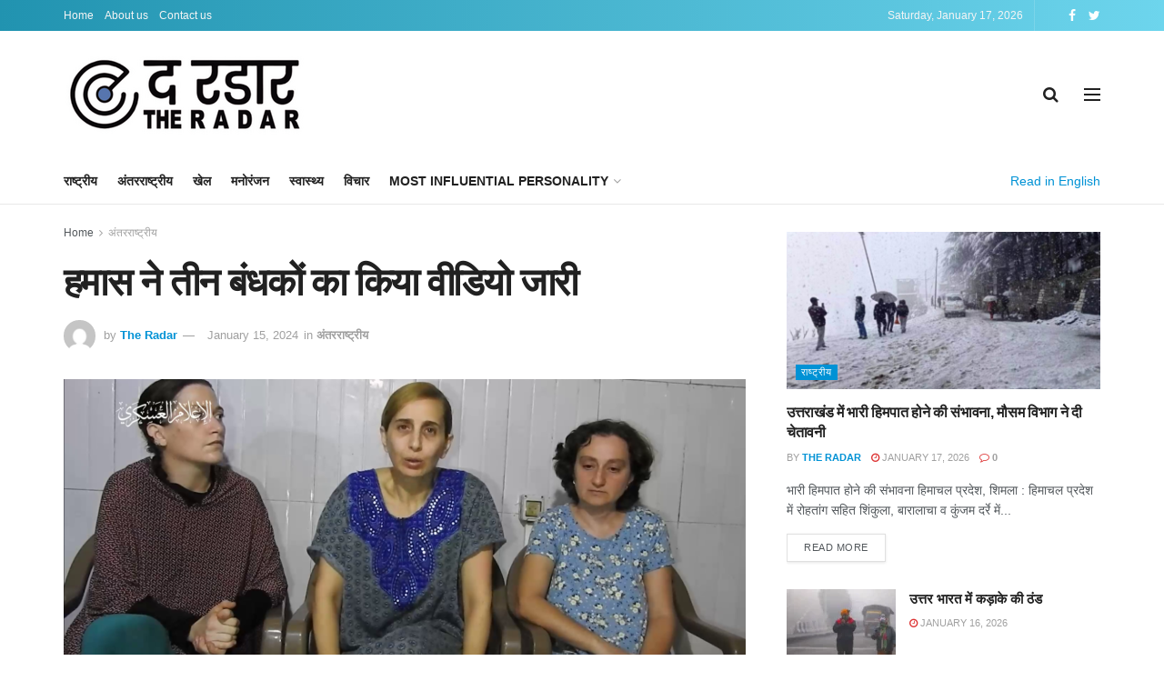

--- FILE ---
content_type: text/html; charset=UTF-8
request_url: https://the-radar.in/international/jerusalem-israel-8/14326/
body_size: 26567
content:
<!doctype html>
<!--[if lt IE 7]><html class="no-js lt-ie9 lt-ie8 lt-ie7" lang="en-US" prefix="og: https://ogp.me/ns#"> <![endif]-->
<!--[if IE 7]><html class="no-js lt-ie9 lt-ie8" lang="en-US" prefix="og: https://ogp.me/ns#"> <![endif]-->
<!--[if IE 8]><html class="no-js lt-ie9" lang="en-US" prefix="og: https://ogp.me/ns#"> <![endif]-->
<!--[if IE 9]><html class="no-js lt-ie10" lang="en-US" prefix="og: https://ogp.me/ns#"> <![endif]-->
<!--[if gt IE 8]><!--><html class="no-js" lang="en-US" prefix="og: https://ogp.me/ns#"> <!--<![endif]--><head><meta http-equiv="Content-Type" content="text/html; charset=UTF-8" /><meta name='viewport' content='width=device-width, initial-scale=1, user-scalable=yes' /><link rel="profile" href="https://gmpg.org/xfn/11" /><link rel="pingback" href="https://the-radar.in/xmlrpc.php" /> <script type="text/javascript" src="[data-uri]" defer></script> <script type="text/javascript" src="[data-uri]" defer></script> <title>हमास ने तीन बंधकों का किया वीडियो जारी</title><meta name="description" content="इस्राइल, यरुशलम : इस्राइल और हमास के बीच जारी युद्ध को सौ दिन हो चुके हैं। फिलहाल दोनों के बीच जंग थमती नहीं दिख रही है। आतंकी संगठन समूह ने युद्ध रोकने के"/><meta name="robots" content="follow, index, max-snippet:-1, max-video-preview:-1, max-image-preview:large"/><link rel="canonical" href="https://the-radar.in/international/jerusalem-israel-8/14326/" /><meta property="og:locale" content="en_US" /><meta property="og:type" content="article" /><meta property="og:title" content="हमास ने तीन बंधकों का किया वीडियो जारी" /><meta property="og:description" content="इस्राइल, यरुशलम : इस्राइल और हमास के बीच जारी युद्ध को सौ दिन हो चुके हैं। फिलहाल दोनों के बीच जंग थमती नहीं दिख रही है। आतंकी संगठन समूह ने युद्ध रोकने के" /><meta property="og:url" content="https://the-radar.in/international/jerusalem-israel-8/14326/" /><meta property="og:site_name" content="The Radar" /><meta property="article:section" content="अंतरराष्ट्रीय" /><meta property="og:image" content="https://the-radar.in/wp-content/uploads/2024/01/vlcsnap-2023-10-30-15h18m22s430.png" /><meta property="og:image:secure_url" content="https://the-radar.in/wp-content/uploads/2024/01/vlcsnap-2023-10-30-15h18m22s430.png" /><meta property="og:image:width" content="1920" /><meta property="og:image:height" content="1080" /><meta property="og:image:alt" content="हमास ने तीन बंधकों का किया वीडियो जारी" /><meta property="og:image:type" content="image/png" /><meta property="article:published_time" content="2024-01-15T08:17:22+00:00" /><meta name="twitter:card" content="summary_large_image" /><meta name="twitter:title" content="हमास ने तीन बंधकों का किया वीडियो जारी" /><meta name="twitter:description" content="इस्राइल, यरुशलम : इस्राइल और हमास के बीच जारी युद्ध को सौ दिन हो चुके हैं। फिलहाल दोनों के बीच जंग थमती नहीं दिख रही है। आतंकी संगठन समूह ने युद्ध रोकने के" /><meta name="twitter:image" content="https://the-radar.in/wp-content/uploads/2024/01/vlcsnap-2023-10-30-15h18m22s430.png" /><meta name="twitter:label1" content="Written by" /><meta name="twitter:data1" content="The Radar" /><meta name="twitter:label2" content="Time to read" /><meta name="twitter:data2" content="Less than a minute" /> <script type="application/ld+json" class="rank-math-schema">{"@context":"https://schema.org","@graph":[{"@type":"Organization","@id":"https://the-radar.in/#organization","name":"The Radar","url":"https://the-radar.in","logo":{"@type":"ImageObject","@id":"https://the-radar.in/#logo","url":"https://the-radar.in/wp-content/uploads/2021/05/Logo.png","contentUrl":"https://the-radar.in/wp-content/uploads/2021/05/Logo.png","caption":"The Radar","inLanguage":"en-US","width":"225","height":"59"}},{"@type":"WebSite","@id":"https://the-radar.in/#website","url":"https://the-radar.in","name":"The Radar","publisher":{"@id":"https://the-radar.in/#organization"},"inLanguage":"en-US"},{"@type":"ImageObject","@id":"https://the-radar.in/wp-content/uploads/2024/01/vlcsnap-2023-10-30-15h18m22s430.png","url":"https://the-radar.in/wp-content/uploads/2024/01/vlcsnap-2023-10-30-15h18m22s430.png","width":"1920","height":"1080","inLanguage":"en-US"},{"@type":"WebPage","@id":"https://the-radar.in/international/jerusalem-israel-8/14326/#webpage","url":"https://the-radar.in/international/jerusalem-israel-8/14326/","name":"\u0939\u092e\u093e\u0938 \u0928\u0947 \u0924\u0940\u0928 \u092c\u0902\u0927\u0915\u094b\u0902 \u0915\u093e \u0915\u093f\u092f\u093e \u0935\u0940\u0921\u093f\u092f\u094b \u091c\u093e\u0930\u0940","datePublished":"2024-01-15T08:17:22+00:00","dateModified":"2024-01-15T08:17:22+00:00","isPartOf":{"@id":"https://the-radar.in/#website"},"primaryImageOfPage":{"@id":"https://the-radar.in/wp-content/uploads/2024/01/vlcsnap-2023-10-30-15h18m22s430.png"},"inLanguage":"en-US"},{"@type":"Person","@id":"https://the-radar.in/international/jerusalem-israel-8/14326/#author","name":"The Radar","image":{"@type":"ImageObject","@id":"https://the-radar.in/wp-content/litespeed/avatar/082cae843b1c486e0bedc893b236c5b8.jpg?ver=1768649710","url":"https://the-radar.in/wp-content/litespeed/avatar/082cae843b1c486e0bedc893b236c5b8.jpg?ver=1768649710","caption":"The Radar","inLanguage":"en-US"},"worksFor":{"@id":"https://the-radar.in/#organization"}},{"@type":"NewsArticle","headline":"\u0939\u092e\u093e\u0938 \u0928\u0947 \u0924\u0940\u0928 \u092c\u0902\u0927\u0915\u094b\u0902 \u0915\u093e \u0915\u093f\u092f\u093e \u0935\u0940\u0921\u093f\u092f\u094b \u091c\u093e\u0930\u0940","datePublished":"2024-01-15T08:17:22+00:00","dateModified":"2024-01-15T08:17:22+00:00","articleSection":"\u0905\u0902\u0924\u0930\u0930\u093e\u0937\u094d\u091f\u094d\u0930\u0940\u092f","author":{"@id":"https://the-radar.in/international/jerusalem-israel-8/14326/#author","name":"The Radar"},"publisher":{"@id":"https://the-radar.in/#organization"},"description":"\u0907\u0938\u094d\u0930\u093e\u0907\u0932, \u092f\u0930\u0941\u0936\u0932\u092e : \u0907\u0938\u094d\u0930\u093e\u0907\u0932 \u0914\u0930 \u0939\u092e\u093e\u0938 \u0915\u0947 \u092c\u0940\u091a \u091c\u093e\u0930\u0940 \u092f\u0941\u0926\u094d\u0927 \u0915\u094b \u0938\u094c \u0926\u093f\u0928 \u0939\u094b \u091a\u0941\u0915\u0947 \u0939\u0948\u0902\u0964 \u092b\u093f\u0932\u0939\u093e\u0932 \u0926\u094b\u0928\u094b\u0902 \u0915\u0947 \u092c\u0940\u091a \u091c\u0902\u0917 \u0925\u092e\u0924\u0940 \u0928\u0939\u0940\u0902 \u0926\u093f\u0916 \u0930\u0939\u0940 \u0939\u0948\u0964 \u0906\u0924\u0902\u0915\u0940 \u0938\u0902\u0917\u0920\u0928 \u0938\u092e\u0942\u0939 \u0928\u0947 \u092f\u0941\u0926\u094d\u0927 \u0930\u094b\u0915\u0928\u0947 \u0915\u0947","name":"\u0939\u092e\u093e\u0938 \u0928\u0947 \u0924\u0940\u0928 \u092c\u0902\u0927\u0915\u094b\u0902 \u0915\u093e \u0915\u093f\u092f\u093e \u0935\u0940\u0921\u093f\u092f\u094b \u091c\u093e\u0930\u0940","@id":"https://the-radar.in/international/jerusalem-israel-8/14326/#richSnippet","isPartOf":{"@id":"https://the-radar.in/international/jerusalem-israel-8/14326/#webpage"},"image":{"@id":"https://the-radar.in/wp-content/uploads/2024/01/vlcsnap-2023-10-30-15h18m22s430.png"},"inLanguage":"en-US","mainEntityOfPage":{"@id":"https://the-radar.in/international/jerusalem-israel-8/14326/#webpage"}}]}</script> <link rel='dns-prefetch' href='//www.googletagmanager.com' /><link rel='dns-prefetch' href='//s.w.org' /><link rel="alternate" type="application/rss+xml" title="The Radar &raquo; Feed" href="https://the-radar.in/feed/" /><link rel="alternate" type="application/rss+xml" title="The Radar &raquo; Comments Feed" href="https://the-radar.in/comments/feed/" /><link rel="alternate" type="application/rss+xml" title="The Radar &raquo; हमास ने तीन बंधकों का किया वीडियो जारी Comments Feed" href="https://the-radar.in/international/jerusalem-israel-8/14326/feed/" /><link data-optimized="1" rel='stylesheet' id='wp-block-library-css'  href='https://the-radar.in/wp-content/litespeed/css/500d3806e2e7d553be42171d5f16176b.css?ver=aa2ad' type='text/css' media='all' /><style id='wp-block-library-inline-css' type='text/css'>.has-text-align-justify{text-align:justify;}</style><link data-optimized="1" rel='stylesheet' id='mediaelement-css'  href='https://the-radar.in/wp-content/litespeed/css/119d4b59939f63b99a6d37178e90d7f9.css?ver=97349' type='text/css' media='all' /><link data-optimized="1" rel='stylesheet' id='wp-mediaelement-css'  href='https://the-radar.in/wp-content/litespeed/css/23ea8933955fc94a55ea3eab11698eb1.css?ver=7f283' type='text/css' media='all' /><style id='rank-math-toc-block-style-inline-css' type='text/css'>.wp-block-rank-math-toc-block nav ol{counter-reset:item}.wp-block-rank-math-toc-block nav ol li{display:block}.wp-block-rank-math-toc-block nav ol li:before{content:counters(item, ".") ". ";counter-increment:item}</style><style id='global-styles-inline-css' type='text/css'>body{--wp--preset--color--black: #000000;--wp--preset--color--cyan-bluish-gray: #abb8c3;--wp--preset--color--white: #ffffff;--wp--preset--color--pale-pink: #f78da7;--wp--preset--color--vivid-red: #cf2e2e;--wp--preset--color--luminous-vivid-orange: #ff6900;--wp--preset--color--luminous-vivid-amber: #fcb900;--wp--preset--color--light-green-cyan: #7bdcb5;--wp--preset--color--vivid-green-cyan: #00d084;--wp--preset--color--pale-cyan-blue: #8ed1fc;--wp--preset--color--vivid-cyan-blue: #0693e3;--wp--preset--color--vivid-purple: #9b51e0;--wp--preset--gradient--vivid-cyan-blue-to-vivid-purple: linear-gradient(135deg,rgba(6,147,227,1) 0%,rgb(155,81,224) 100%);--wp--preset--gradient--light-green-cyan-to-vivid-green-cyan: linear-gradient(135deg,rgb(122,220,180) 0%,rgb(0,208,130) 100%);--wp--preset--gradient--luminous-vivid-amber-to-luminous-vivid-orange: linear-gradient(135deg,rgba(252,185,0,1) 0%,rgba(255,105,0,1) 100%);--wp--preset--gradient--luminous-vivid-orange-to-vivid-red: linear-gradient(135deg,rgba(255,105,0,1) 0%,rgb(207,46,46) 100%);--wp--preset--gradient--very-light-gray-to-cyan-bluish-gray: linear-gradient(135deg,rgb(238,238,238) 0%,rgb(169,184,195) 100%);--wp--preset--gradient--cool-to-warm-spectrum: linear-gradient(135deg,rgb(74,234,220) 0%,rgb(151,120,209) 20%,rgb(207,42,186) 40%,rgb(238,44,130) 60%,rgb(251,105,98) 80%,rgb(254,248,76) 100%);--wp--preset--gradient--blush-light-purple: linear-gradient(135deg,rgb(255,206,236) 0%,rgb(152,150,240) 100%);--wp--preset--gradient--blush-bordeaux: linear-gradient(135deg,rgb(254,205,165) 0%,rgb(254,45,45) 50%,rgb(107,0,62) 100%);--wp--preset--gradient--luminous-dusk: linear-gradient(135deg,rgb(255,203,112) 0%,rgb(199,81,192) 50%,rgb(65,88,208) 100%);--wp--preset--gradient--pale-ocean: linear-gradient(135deg,rgb(255,245,203) 0%,rgb(182,227,212) 50%,rgb(51,167,181) 100%);--wp--preset--gradient--electric-grass: linear-gradient(135deg,rgb(202,248,128) 0%,rgb(113,206,126) 100%);--wp--preset--gradient--midnight: linear-gradient(135deg,rgb(2,3,129) 0%,rgb(40,116,252) 100%);--wp--preset--duotone--dark-grayscale: url('#wp-duotone-dark-grayscale');--wp--preset--duotone--grayscale: url('#wp-duotone-grayscale');--wp--preset--duotone--purple-yellow: url('#wp-duotone-purple-yellow');--wp--preset--duotone--blue-red: url('#wp-duotone-blue-red');--wp--preset--duotone--midnight: url('#wp-duotone-midnight');--wp--preset--duotone--magenta-yellow: url('#wp-duotone-magenta-yellow');--wp--preset--duotone--purple-green: url('#wp-duotone-purple-green');--wp--preset--duotone--blue-orange: url('#wp-duotone-blue-orange');--wp--preset--font-size--small: 13px;--wp--preset--font-size--medium: 20px;--wp--preset--font-size--large: 36px;--wp--preset--font-size--x-large: 42px;}.has-black-color{color: var(--wp--preset--color--black) !important;}.has-cyan-bluish-gray-color{color: var(--wp--preset--color--cyan-bluish-gray) !important;}.has-white-color{color: var(--wp--preset--color--white) !important;}.has-pale-pink-color{color: var(--wp--preset--color--pale-pink) !important;}.has-vivid-red-color{color: var(--wp--preset--color--vivid-red) !important;}.has-luminous-vivid-orange-color{color: var(--wp--preset--color--luminous-vivid-orange) !important;}.has-luminous-vivid-amber-color{color: var(--wp--preset--color--luminous-vivid-amber) !important;}.has-light-green-cyan-color{color: var(--wp--preset--color--light-green-cyan) !important;}.has-vivid-green-cyan-color{color: var(--wp--preset--color--vivid-green-cyan) !important;}.has-pale-cyan-blue-color{color: var(--wp--preset--color--pale-cyan-blue) !important;}.has-vivid-cyan-blue-color{color: var(--wp--preset--color--vivid-cyan-blue) !important;}.has-vivid-purple-color{color: var(--wp--preset--color--vivid-purple) !important;}.has-black-background-color{background-color: var(--wp--preset--color--black) !important;}.has-cyan-bluish-gray-background-color{background-color: var(--wp--preset--color--cyan-bluish-gray) !important;}.has-white-background-color{background-color: var(--wp--preset--color--white) !important;}.has-pale-pink-background-color{background-color: var(--wp--preset--color--pale-pink) !important;}.has-vivid-red-background-color{background-color: var(--wp--preset--color--vivid-red) !important;}.has-luminous-vivid-orange-background-color{background-color: var(--wp--preset--color--luminous-vivid-orange) !important;}.has-luminous-vivid-amber-background-color{background-color: var(--wp--preset--color--luminous-vivid-amber) !important;}.has-light-green-cyan-background-color{background-color: var(--wp--preset--color--light-green-cyan) !important;}.has-vivid-green-cyan-background-color{background-color: var(--wp--preset--color--vivid-green-cyan) !important;}.has-pale-cyan-blue-background-color{background-color: var(--wp--preset--color--pale-cyan-blue) !important;}.has-vivid-cyan-blue-background-color{background-color: var(--wp--preset--color--vivid-cyan-blue) !important;}.has-vivid-purple-background-color{background-color: var(--wp--preset--color--vivid-purple) !important;}.has-black-border-color{border-color: var(--wp--preset--color--black) !important;}.has-cyan-bluish-gray-border-color{border-color: var(--wp--preset--color--cyan-bluish-gray) !important;}.has-white-border-color{border-color: var(--wp--preset--color--white) !important;}.has-pale-pink-border-color{border-color: var(--wp--preset--color--pale-pink) !important;}.has-vivid-red-border-color{border-color: var(--wp--preset--color--vivid-red) !important;}.has-luminous-vivid-orange-border-color{border-color: var(--wp--preset--color--luminous-vivid-orange) !important;}.has-luminous-vivid-amber-border-color{border-color: var(--wp--preset--color--luminous-vivid-amber) !important;}.has-light-green-cyan-border-color{border-color: var(--wp--preset--color--light-green-cyan) !important;}.has-vivid-green-cyan-border-color{border-color: var(--wp--preset--color--vivid-green-cyan) !important;}.has-pale-cyan-blue-border-color{border-color: var(--wp--preset--color--pale-cyan-blue) !important;}.has-vivid-cyan-blue-border-color{border-color: var(--wp--preset--color--vivid-cyan-blue) !important;}.has-vivid-purple-border-color{border-color: var(--wp--preset--color--vivid-purple) !important;}.has-vivid-cyan-blue-to-vivid-purple-gradient-background{background: var(--wp--preset--gradient--vivid-cyan-blue-to-vivid-purple) !important;}.has-light-green-cyan-to-vivid-green-cyan-gradient-background{background: var(--wp--preset--gradient--light-green-cyan-to-vivid-green-cyan) !important;}.has-luminous-vivid-amber-to-luminous-vivid-orange-gradient-background{background: var(--wp--preset--gradient--luminous-vivid-amber-to-luminous-vivid-orange) !important;}.has-luminous-vivid-orange-to-vivid-red-gradient-background{background: var(--wp--preset--gradient--luminous-vivid-orange-to-vivid-red) !important;}.has-very-light-gray-to-cyan-bluish-gray-gradient-background{background: var(--wp--preset--gradient--very-light-gray-to-cyan-bluish-gray) !important;}.has-cool-to-warm-spectrum-gradient-background{background: var(--wp--preset--gradient--cool-to-warm-spectrum) !important;}.has-blush-light-purple-gradient-background{background: var(--wp--preset--gradient--blush-light-purple) !important;}.has-blush-bordeaux-gradient-background{background: var(--wp--preset--gradient--blush-bordeaux) !important;}.has-luminous-dusk-gradient-background{background: var(--wp--preset--gradient--luminous-dusk) !important;}.has-pale-ocean-gradient-background{background: var(--wp--preset--gradient--pale-ocean) !important;}.has-electric-grass-gradient-background{background: var(--wp--preset--gradient--electric-grass) !important;}.has-midnight-gradient-background{background: var(--wp--preset--gradient--midnight) !important;}.has-small-font-size{font-size: var(--wp--preset--font-size--small) !important;}.has-medium-font-size{font-size: var(--wp--preset--font-size--medium) !important;}.has-large-font-size{font-size: var(--wp--preset--font-size--large) !important;}.has-x-large-font-size{font-size: var(--wp--preset--font-size--x-large) !important;}</style><link data-optimized="1" rel='stylesheet' id='js_composer_front-css'  href='https://the-radar.in/wp-content/litespeed/css/0572797cfc517c6d917dbd6648547bae.css?ver=d05c0' type='text/css' media='all' /><link data-optimized="1" rel='stylesheet' id='jnews-frontend-css'  href='https://the-radar.in/wp-content/litespeed/css/ee4c36e9392624b964e76e4dd7110a75.css?ver=6e618' type='text/css' media='all' /><link data-optimized="1" rel='stylesheet' id='jnews-style-css'  href='https://the-radar.in/wp-content/litespeed/css/2a1e98abc9721218da10aaa26fcc67ea.css?ver=69f30' type='text/css' media='all' /><link data-optimized="1" rel='stylesheet' id='jnews-darkmode-css'  href='https://the-radar.in/wp-content/litespeed/css/3abab1c067e619f692640c21918178f2.css?ver=4f975' type='text/css' media='all' /><link data-optimized="1" rel='stylesheet' id='jetpack_css-css'  href='https://the-radar.in/wp-content/litespeed/css/8b555ec28cd6d365f4141f66f1d1e6bf.css?ver=4117d' type='text/css' media='all' /><link data-optimized="1" rel='stylesheet' id='jnews-select-share-css'  href='https://the-radar.in/wp-content/litespeed/css/ce982e76805be9872460f0d7a1976214.css?ver=76214' type='text/css' media='all' /> <script type='text/javascript' src='https://the-radar.in/wp-includes/js/jquery/jquery.min.js?ver=3.6.0' id='jquery-core-js'></script> <script data-optimized="1" type='text/javascript' src='https://the-radar.in/wp-content/litespeed/js/5cc71ce3dc2079dc4bff23005fd4ff0b.js?ver=cdc94' id='jquery-migrate-js' defer data-deferred="1"></script>  <script type='text/javascript' src='https://www.googletagmanager.com/gtag/js?id=GT-KDQHSKTC' id='google_gtagjs-js' defer data-deferred="1"></script> <script type='text/javascript' id='google_gtagjs-js-after' src="[data-uri]" defer></script> <link rel="https://api.w.org/" href="https://the-radar.in/wp-json/" /><link rel="alternate" type="application/json" href="https://the-radar.in/wp-json/wp/v2/posts/14326" /><link rel="EditURI" type="application/rsd+xml" title="RSD" href="https://the-radar.in/xmlrpc.php?rsd" /><link rel="wlwmanifest" type="application/wlwmanifest+xml" href="https://the-radar.in/wp-includes/wlwmanifest.xml" /><meta name="generator" content="WordPress 6.0.11" /><link rel='shortlink' href='https://the-radar.in/?p=14326' /><link rel="alternate" type="application/json+oembed" href="https://the-radar.in/wp-json/oembed/1.0/embed?url=https%3A%2F%2Fthe-radar.in%2Finternational%2Fjerusalem-israel-8%2F14326%2F" /><link rel="alternate" type="text/xml+oembed" href="https://the-radar.in/wp-json/oembed/1.0/embed?url=https%3A%2F%2Fthe-radar.in%2Finternational%2Fjerusalem-israel-8%2F14326%2F&#038;format=xml" /><meta name="generator" content="Site Kit by Google 1.150.0" /> <script src="https://www.googletagmanager.com/gtag/js?id=G-05HB9QWTRB" defer data-deferred="1"></script> <script src="[data-uri]" defer></script> <style>img#wpstats{display:none}</style><meta name="generator" content="Powered by WPBakery Page Builder - drag and drop page builder for WordPress."/><link rel="amphtml" href="https://the-radar.in/international/jerusalem-israel-8/14326/?amp=1"><script type='application/ld+json'>{"@context":"http:\/\/schema.org","@type":"Organization","@id":"https:\/\/the-radar.in\/#organization","url":"https:\/\/the-radar.in\/","name":"","logo":{"@type":"ImageObject","url":""},"sameAs":["http:\/\/facebook.com","http:\/\/twitter.com"]}</script> <script type='application/ld+json'>{"@context":"http:\/\/schema.org","@type":"WebSite","@id":"https:\/\/the-radar.in\/#website","url":"https:\/\/the-radar.in\/","name":"","potentialAction":{"@type":"SearchAction","target":"https:\/\/the-radar.in\/?s={search_term_string}","query-input":"required name=search_term_string"}}</script> <style id="jeg_dynamic_css" type="text/css" data-type="jeg_custom-css">body { --j-accent-color : #0092d5; --j-alt-color : #dd3333; } a, .jeg_menu_style_5>li>a:hover, .jeg_menu_style_5>li.sfHover>a, .jeg_menu_style_5>li.current-menu-item>a, .jeg_menu_style_5>li.current-menu-ancestor>a, .jeg_navbar .jeg_menu:not(.jeg_main_menu)>li>a:hover, .jeg_midbar .jeg_menu:not(.jeg_main_menu)>li>a:hover, .jeg_side_tabs li.active, .jeg_block_heading_5 strong, .jeg_block_heading_6 strong, .jeg_block_heading_7 strong, .jeg_block_heading_8 strong, .jeg_subcat_list li a:hover, .jeg_subcat_list li button:hover, .jeg_pl_lg_7 .jeg_thumb .jeg_post_category a, .jeg_pl_xs_2:before, .jeg_pl_xs_4 .jeg_postblock_content:before, .jeg_postblock .jeg_post_title a:hover, .jeg_hero_style_6 .jeg_post_title a:hover, .jeg_sidefeed .jeg_pl_xs_3 .jeg_post_title a:hover, .widget_jnews_popular .jeg_post_title a:hover, .jeg_meta_author a, .widget_archive li a:hover, .widget_pages li a:hover, .widget_meta li a:hover, .widget_recent_entries li a:hover, .widget_rss li a:hover, .widget_rss cite, .widget_categories li a:hover, .widget_categories li.current-cat>a, #breadcrumbs a:hover, .jeg_share_count .counts, .commentlist .bypostauthor>.comment-body>.comment-author>.fn, span.required, .jeg_review_title, .bestprice .price, .authorlink a:hover, .jeg_vertical_playlist .jeg_video_playlist_play_icon, .jeg_vertical_playlist .jeg_video_playlist_item.active .jeg_video_playlist_thumbnail:before, .jeg_horizontal_playlist .jeg_video_playlist_play, .woocommerce li.product .pricegroup .button, .widget_display_forums li a:hover, .widget_display_topics li:before, .widget_display_replies li:before, .widget_display_views li:before, .bbp-breadcrumb a:hover, .jeg_mobile_menu li.sfHover>a, .jeg_mobile_menu li a:hover, .split-template-6 .pagenum, .jeg_mobile_menu_style_5>li>a:hover, .jeg_mobile_menu_style_5>li.sfHover>a, .jeg_mobile_menu_style_5>li.current-menu-item>a, .jeg_mobile_menu_style_5>li.current-menu-ancestor>a { color : #0092d5; } .jeg_menu_style_1>li>a:before, .jeg_menu_style_2>li>a:before, .jeg_menu_style_3>li>a:before, .jeg_side_toggle, .jeg_slide_caption .jeg_post_category a, .jeg_slider_type_1_wrapper .tns-controls button.tns-next, .jeg_block_heading_1 .jeg_block_title span, .jeg_block_heading_2 .jeg_block_title span, .jeg_block_heading_3, .jeg_block_heading_4 .jeg_block_title span, .jeg_block_heading_6:after, .jeg_pl_lg_box .jeg_post_category a, .jeg_pl_md_box .jeg_post_category a, .jeg_readmore:hover, .jeg_thumb .jeg_post_category a, .jeg_block_loadmore a:hover, .jeg_postblock.alt .jeg_block_loadmore a:hover, .jeg_block_loadmore a.active, .jeg_postblock_carousel_2 .jeg_post_category a, .jeg_heroblock .jeg_post_category a, .jeg_pagenav_1 .page_number.active, .jeg_pagenav_1 .page_number.active:hover, input[type="submit"], .btn, .button, .widget_tag_cloud a:hover, .popularpost_item:hover .jeg_post_title a:before, .jeg_splitpost_4 .page_nav, .jeg_splitpost_5 .page_nav, .jeg_post_via a:hover, .jeg_post_source a:hover, .jeg_post_tags a:hover, .comment-reply-title small a:before, .comment-reply-title small a:after, .jeg_storelist .productlink, .authorlink li.active a:before, .jeg_footer.dark .socials_widget:not(.nobg) a:hover .fa, div.jeg_breakingnews_title, .jeg_overlay_slider_bottom_wrapper .tns-controls button, .jeg_overlay_slider_bottom_wrapper .tns-controls button:hover, .jeg_vertical_playlist .jeg_video_playlist_current, .woocommerce span.onsale, .woocommerce #respond input#submit:hover, .woocommerce a.button:hover, .woocommerce button.button:hover, .woocommerce input.button:hover, .woocommerce #respond input#submit.alt, .woocommerce a.button.alt, .woocommerce button.button.alt, .woocommerce input.button.alt, .jeg_popup_post .caption, .jeg_footer.dark input[type="submit"], .jeg_footer.dark .btn, .jeg_footer.dark .button, .footer_widget.widget_tag_cloud a:hover, .jeg_inner_content .content-inner .jeg_post_category a:hover, #buddypress .standard-form button, #buddypress a.button, #buddypress input[type="submit"], #buddypress input[type="button"], #buddypress input[type="reset"], #buddypress ul.button-nav li a, #buddypress .generic-button a, #buddypress .generic-button button, #buddypress .comment-reply-link, #buddypress a.bp-title-button, #buddypress.buddypress-wrap .members-list li .user-update .activity-read-more a, div#buddypress .standard-form button:hover, div#buddypress a.button:hover, div#buddypress input[type="submit"]:hover, div#buddypress input[type="button"]:hover, div#buddypress input[type="reset"]:hover, div#buddypress ul.button-nav li a:hover, div#buddypress .generic-button a:hover, div#buddypress .generic-button button:hover, div#buddypress .comment-reply-link:hover, div#buddypress a.bp-title-button:hover, div#buddypress.buddypress-wrap .members-list li .user-update .activity-read-more a:hover, #buddypress #item-nav .item-list-tabs ul li a:before, .jeg_inner_content .jeg_meta_container .follow-wrapper a { background-color : #0092d5; } .jeg_block_heading_7 .jeg_block_title span, .jeg_readmore:hover, .jeg_block_loadmore a:hover, .jeg_block_loadmore a.active, .jeg_pagenav_1 .page_number.active, .jeg_pagenav_1 .page_number.active:hover, .jeg_pagenav_3 .page_number:hover, .jeg_prevnext_post a:hover h3, .jeg_overlay_slider .jeg_post_category, .jeg_sidefeed .jeg_post.active, .jeg_vertical_playlist.jeg_vertical_playlist .jeg_video_playlist_item.active .jeg_video_playlist_thumbnail img, .jeg_horizontal_playlist .jeg_video_playlist_item.active { border-color : #0092d5; } .jeg_tabpost_nav li.active, .woocommerce div.product .woocommerce-tabs ul.tabs li.active, .jeg_mobile_menu_style_1>li.current-menu-item a, .jeg_mobile_menu_style_1>li.current-menu-ancestor a, .jeg_mobile_menu_style_2>li.current-menu-item::after, .jeg_mobile_menu_style_2>li.current-menu-ancestor::after, .jeg_mobile_menu_style_3>li.current-menu-item::before, .jeg_mobile_menu_style_3>li.current-menu-ancestor::before { border-bottom-color : #0092d5; } .jeg_post_meta .fa, .entry-header .jeg_post_meta .fa, .jeg_review_stars, .jeg_price_review_list { color : #dd3333; } .jeg_share_button.share-float.share-monocrhome a { background-color : #dd3333; } .jeg_topbar, .jeg_topbar.dark, .jeg_topbar.custom { background: -moz-linear-gradient(90deg, #2193b0 0%, #6dd5ed 100%);background: -webkit-linear-gradient(90deg, #2193b0 0%, #6dd5ed 100%);background: -o-linear-gradient(90deg, #2193b0 0%, #6dd5ed 100%);background: -ms-linear-gradient(90deg, #2193b0 0%, #6dd5ed 100%);background: linear-gradient(90deg, #2193b0 0%, #6dd5ed 100%); } .jeg_header .socials_widget > a > i.fa:before { color : #ffffff; } .jeg_header .socials_widget.nobg > a > span.jeg-icon svg { fill : #ffffff; } .jeg_header .socials_widget > a > span.jeg-icon svg { fill : #ffffff; }</style><style type="text/css">.no_thumbnail .jeg_thumb,
					.thumbnail-container.no_thumbnail {
					    display: none !important;
					}
					.jeg_search_result .jeg_pl_xs_3.no_thumbnail .jeg_postblock_content,
					.jeg_sidefeed .jeg_pl_xs_3.no_thumbnail .jeg_postblock_content,
					.jeg_pl_sm.no_thumbnail .jeg_postblock_content {
					    margin-left: 0;
					}
					.jeg_postblock_11 .no_thumbnail .jeg_postblock_content,
					.jeg_postblock_12 .no_thumbnail .jeg_postblock_content,
					.jeg_postblock_12.jeg_col_3o3 .no_thumbnail .jeg_postblock_content  {
					    margin-top: 0;
					}
					.jeg_postblock_15 .jeg_pl_md_box.no_thumbnail .jeg_postblock_content,
					.jeg_postblock_19 .jeg_pl_md_box.no_thumbnail .jeg_postblock_content,
					.jeg_postblock_24 .jeg_pl_md_box.no_thumbnail .jeg_postblock_content,
					.jeg_sidefeed .jeg_pl_md_box .jeg_postblock_content {
					    position: relative;
					}
					.jeg_postblock_carousel_2 .no_thumbnail .jeg_post_title a,
					.jeg_postblock_carousel_2 .no_thumbnail .jeg_post_title a:hover,
					.jeg_postblock_carousel_2 .no_thumbnail .jeg_post_meta .fa {
					    color: #212121 !important;
					}</style><style type="text/css" id="wp-custom-css">.jnews_comment_container{
	display: none;
}</style><noscript><style>.wpb_animate_when_almost_visible { opacity: 1; }</style></noscript></head><body class="post-template-default single single-post postid-14326 single-format-standard wp-embed-responsive jeg_toggle_dark jeg_single_tpl_1 jnews jsc_normal wpb-js-composer js-comp-ver-6.6.0 vc_responsive"><div class="jeg_ad jeg_ad_top jnews_header_top_ads"><div class='ads-wrapper  '></div></div><div class="jeg_viewport"><div class="jeg_header_wrapper"><div class="jeg_header_instagram_wrapper"></div><div class="jeg_header normal"><div class="jeg_topbar jeg_container dark"><div class="container"><div class="jeg_nav_row"><div class="jeg_nav_col jeg_nav_left  jeg_nav_grow"><div class="item_wrap jeg_nav_alignleft"><div class="jeg_nav_item"><ul class="jeg_menu jeg_top_menu"><li id="menu-item-7913" class="menu-item menu-item-type-custom menu-item-object-custom menu-item-home menu-item-7913"><a href="https://the-radar.in/">Home</a></li><li id="menu-item-7912" class="menu-item menu-item-type-post_type menu-item-object-page menu-item-7912"><a href="https://the-radar.in/about-us/">About us</a></li><li id="menu-item-7911" class="menu-item menu-item-type-post_type menu-item-object-page menu-item-7911"><a href="https://the-radar.in/contact-us/">Contact us</a></li></ul></div></div></div><div class="jeg_nav_col jeg_nav_center  jeg_nav_normal"><div class="item_wrap jeg_nav_aligncenter"></div></div><div class="jeg_nav_col jeg_nav_right  jeg_nav_normal"><div class="item_wrap jeg_nav_alignright"><div class="jeg_nav_item jeg_top_date">
Saturday, January 17, 2026</div><div class="jeg_nav_item jnews_header_topbar_weather"></div><div
class="jeg_nav_item socials_widget jeg_social_icon_block nobg">
<a href="https://facebook.com" target='_blank' rel='external noopener nofollow' class="jeg_facebook"><i class="fa fa-facebook"></i> </a><a href="https://twitter.com" target='_blank' rel='external noopener nofollow' class="jeg_twitter"><i class="fa fa-twitter"></i> </a></div></div></div></div></div></div><div class="jeg_midbar jeg_container normal"><div class="container"><div class="jeg_nav_row"><div class="jeg_nav_col jeg_nav_left jeg_nav_normal"><div class="item_wrap jeg_nav_alignleft"><div class="jeg_nav_item jeg_logo jeg_desktop_logo"><div class="site-title">
<a href="https://the-radar.in/" style="padding: 0 0 0 0;">
<img data-lazyloaded="1" src="[data-uri]" class='jeg_logo_img' data-src="https://the-radar.in/wp-content/uploads/2023/10/desktop-logo-the-radar.png" data-srcset="https://the-radar.in/wp-content/uploads/2023/10/desktop-logo-the-radar.png 1x, https://the-radar.in/wp-content/uploads/2023/10/desktop-logo-the-radar.png 2x" alt="The Radar"data-light-src="https://the-radar.in/wp-content/uploads/2023/10/desktop-logo-the-radar.png" data-light-srcset="https://the-radar.in/wp-content/uploads/2023/10/desktop-logo-the-radar.png 1x, https://the-radar.in/wp-content/uploads/2023/10/desktop-logo-the-radar.png 2x" data-dark-src="" data-dark-srcset=" 1x,  2x"><noscript><img class='jeg_logo_img' src="https://the-radar.in/wp-content/uploads/2023/10/desktop-logo-the-radar.png" srcset="https://the-radar.in/wp-content/uploads/2023/10/desktop-logo-the-radar.png 1x, https://the-radar.in/wp-content/uploads/2023/10/desktop-logo-the-radar.png 2x" alt="The Radar"data-light-src="https://the-radar.in/wp-content/uploads/2023/10/desktop-logo-the-radar.png" data-light-srcset="https://the-radar.in/wp-content/uploads/2023/10/desktop-logo-the-radar.png 1x, https://the-radar.in/wp-content/uploads/2023/10/desktop-logo-the-radar.png 2x" data-dark-src="" data-dark-srcset=" 1x,  2x"></noscript>	    	</a></div></div></div></div><div class="jeg_nav_col jeg_nav_center jeg_nav_grow"><div class="item_wrap jeg_nav_aligncenter"></div></div><div class="jeg_nav_col jeg_nav_right jeg_nav_normal"><div class="item_wrap jeg_nav_alignright"><div class="jeg_nav_item jeg_search_wrapper search_icon jeg_search_popup_expand">
<a href="#" class="jeg_search_toggle"><i class="fa fa-search"></i></a><form action="https://the-radar.in/" method="get" class="jeg_search_form" target="_top">
<input name="s" class="jeg_search_input" placeholder="Search..." type="text" value="" autocomplete="off">
<button aria-label="Search Button" type="submit" class="jeg_search_button btn"><i class="fa fa-search"></i></button></form><div class="jeg_search_result jeg_search_hide with_result"><div class="search-result-wrapper"></div><div class="search-link search-noresult">
No Result</div><div class="search-link search-all-button">
<i class="fa fa-search"></i> View All Result</div></div></div><div class="jeg_nav_item jeg_nav_icon">
<a href="#" class="toggle_btn jeg_mobile_toggle">
<span></span><span></span><span></span>
</a></div></div></div></div></div></div><div class="jeg_bottombar jeg_navbar jeg_container jeg_navbar_wrapper jeg_navbar_normal jeg_navbar_normal"><div class="container"><div class="jeg_nav_row"><div class="jeg_nav_col jeg_nav_left jeg_nav_normal"><div class="item_wrap jeg_nav_alignleft"><div class="jeg_nav_item jeg_main_menu_wrapper"><div class="jeg_mainmenu_wrap"><ul class="jeg_menu jeg_main_menu jeg_menu_style_1" data-animation="animate"><li id="menu-item-295" class="menu-item menu-item-type-taxonomy menu-item-object-category menu-item-295 bgnav" data-item-row="default" ><a href="https://the-radar.in/category/national/">राष्ट्रीय</a></li><li id="menu-item-144" class="menu-item menu-item-type-taxonomy menu-item-object-category current-post-ancestor current-menu-parent current-post-parent menu-item-144 bgnav" data-item-row="default" ><a href="https://the-radar.in/category/international/">अंतरराष्ट्रीय</a></li><li id="menu-item-145" class="menu-item menu-item-type-taxonomy menu-item-object-category menu-item-145 bgnav" data-item-row="default" ><a href="https://the-radar.in/category/sports/">खेल</a></li><li id="menu-item-124" class="menu-item menu-item-type-taxonomy menu-item-object-category menu-item-124 bgnav" data-item-row="default" ><a href="https://the-radar.in/category/entertainment/">मनोरंजन</a></li><li id="menu-item-296" class="menu-item menu-item-type-taxonomy menu-item-object-category menu-item-296 bgnav" data-item-row="default" ><a href="https://the-radar.in/category/health/">स्वास्थ्य</a></li><li id="menu-item-585" class="menu-item menu-item-type-taxonomy menu-item-object-category menu-item-585 bgnav" data-item-row="default" ><a href="https://the-radar.in/category/opinion/">विचार</a></li><li id="menu-item-3244" class="menu-item menu-item-type-custom menu-item-object-custom menu-item-has-children menu-item-3244 bgnav" data-item-row="default" ><a href="https://the-radar.in/category/most-influential-personality/">Most Influential Personality</a><ul class="sub-menu"><li id="menu-item-3245" class="menu-item menu-item-type-custom menu-item-object-custom menu-item-3245 bgnav" data-item-row="default" ><a href="#">Iconic Personality &#8211; International</a></li><li id="menu-item-3246" class="menu-item menu-item-type-custom menu-item-object-custom menu-item-3246 bgnav" data-item-row="default" ><a href="#">Most Influential Personality &#8211; National</a></li><li id="menu-item-3247" class="menu-item menu-item-type-custom menu-item-object-custom menu-item-3247 bgnav" data-item-row="default" ><a href="#">Iconic Personality &#8211; State</a></li></ul></li></ul></div></div></div></div><div class="jeg_nav_col jeg_nav_center jeg_nav_grow"><div class="item_wrap jeg_nav_aligncenter"></div></div><div class="jeg_nav_col jeg_nav_right jeg_nav_normal"><div class="item_wrap jeg_nav_alignright"><div class="jeg_nav_item jeg_nav_html">
<a href="https://the-radar.in/en">Read in English</a></div></div></div></div></div></div></div></div><div class="jeg_header_sticky"><div class="sticky_blankspace"></div><div class="jeg_header normal"><div class="jeg_container"><div data-mode="scroll" class="jeg_stickybar jeg_navbar jeg_navbar_wrapper jeg_navbar_normal jeg_navbar_normal"><div class="container"><div class="jeg_nav_row"><div class="jeg_nav_col jeg_nav_left jeg_nav_grow"><div class="item_wrap jeg_nav_alignleft"><div class="jeg_nav_item jeg_main_menu_wrapper"><div class="jeg_mainmenu_wrap"><ul class="jeg_menu jeg_main_menu jeg_menu_style_1" data-animation="animate"><li id="menu-item-295" class="menu-item menu-item-type-taxonomy menu-item-object-category menu-item-295 bgnav" data-item-row="default" ><a href="https://the-radar.in/category/national/">राष्ट्रीय</a></li><li id="menu-item-144" class="menu-item menu-item-type-taxonomy menu-item-object-category current-post-ancestor current-menu-parent current-post-parent menu-item-144 bgnav" data-item-row="default" ><a href="https://the-radar.in/category/international/">अंतरराष्ट्रीय</a></li><li id="menu-item-145" class="menu-item menu-item-type-taxonomy menu-item-object-category menu-item-145 bgnav" data-item-row="default" ><a href="https://the-radar.in/category/sports/">खेल</a></li><li id="menu-item-124" class="menu-item menu-item-type-taxonomy menu-item-object-category menu-item-124 bgnav" data-item-row="default" ><a href="https://the-radar.in/category/entertainment/">मनोरंजन</a></li><li id="menu-item-296" class="menu-item menu-item-type-taxonomy menu-item-object-category menu-item-296 bgnav" data-item-row="default" ><a href="https://the-radar.in/category/health/">स्वास्थ्य</a></li><li id="menu-item-585" class="menu-item menu-item-type-taxonomy menu-item-object-category menu-item-585 bgnav" data-item-row="default" ><a href="https://the-radar.in/category/opinion/">विचार</a></li><li id="menu-item-3244" class="menu-item menu-item-type-custom menu-item-object-custom menu-item-has-children menu-item-3244 bgnav" data-item-row="default" ><a href="https://the-radar.in/category/most-influential-personality/">Most Influential Personality</a><ul class="sub-menu"><li id="menu-item-3245" class="menu-item menu-item-type-custom menu-item-object-custom menu-item-3245 bgnav" data-item-row="default" ><a href="#">Iconic Personality &#8211; International</a></li><li id="menu-item-3246" class="menu-item menu-item-type-custom menu-item-object-custom menu-item-3246 bgnav" data-item-row="default" ><a href="#">Most Influential Personality &#8211; National</a></li><li id="menu-item-3247" class="menu-item menu-item-type-custom menu-item-object-custom menu-item-3247 bgnav" data-item-row="default" ><a href="#">Iconic Personality &#8211; State</a></li></ul></li></ul></div></div></div></div><div class="jeg_nav_col jeg_nav_center jeg_nav_normal"><div class="item_wrap jeg_nav_aligncenter"></div></div><div class="jeg_nav_col jeg_nav_right jeg_nav_normal"><div class="item_wrap jeg_nav_alignright"><div class="jeg_nav_item jeg_search_wrapper search_icon jeg_search_popup_expand">
<a href="#" class="jeg_search_toggle"><i class="fa fa-search"></i></a><form action="https://the-radar.in/" method="get" class="jeg_search_form" target="_top">
<input name="s" class="jeg_search_input" placeholder="Search..." type="text" value="" autocomplete="off">
<button aria-label="Search Button" type="submit" class="jeg_search_button btn"><i class="fa fa-search"></i></button></form><div class="jeg_search_result jeg_search_hide with_result"><div class="search-result-wrapper"></div><div class="search-link search-noresult">
No Result</div><div class="search-link search-all-button">
<i class="fa fa-search"></i> View All Result</div></div></div></div></div></div></div></div></div></div></div><div class="jeg_navbar_mobile_wrapper"><div class="jeg_navbar_mobile" data-mode="scroll"><div class="jeg_mobile_bottombar jeg_mobile_midbar jeg_container normal"><div class="container"><div class="jeg_nav_row"><div class="jeg_nav_col jeg_nav_left jeg_nav_normal"><div class="item_wrap jeg_nav_alignleft"><div class="jeg_nav_item">
<a href="#" class="toggle_btn jeg_mobile_toggle"><i class="fa fa-bars"></i></a></div></div></div><div class="jeg_nav_col jeg_nav_center jeg_nav_grow"><div class="item_wrap jeg_nav_aligncenter"><div class="jeg_nav_item jeg_mobile_logo"><div class="site-title">
<a href="https://the-radar.in/">
<img data-lazyloaded="1" src="[data-uri]" class='jeg_logo_img' data-src="https://the-radar.in/wp-content/uploads/2023/10/mobile-logo-the-radar.png" data-srcset="https://the-radar.in/wp-content/uploads/2023/10/mobile-logo-the-radar.png 1x, https://the-radar.in/wp-content/uploads/2023/10/mobile-logo-the-radar.png 2x" alt="The Radar"data-light-src="https://the-radar.in/wp-content/uploads/2023/10/mobile-logo-the-radar.png" data-light-srcset="https://the-radar.in/wp-content/uploads/2023/10/mobile-logo-the-radar.png 1x, https://the-radar.in/wp-content/uploads/2023/10/mobile-logo-the-radar.png 2x" data-dark-src="https://the-radar.in/wp-content/themes/jnews/assets/img/logo_darkmode.png" data-dark-srcset="https://the-radar.in/wp-content/themes/jnews/assets/img/logo_darkmode.png 1x, https://the-radar.in/wp-content/themes/jnews/assets/img/logo_darkmode@2x.png 2x"><noscript><img class='jeg_logo_img' src="https://the-radar.in/wp-content/uploads/2023/10/mobile-logo-the-radar.png" srcset="https://the-radar.in/wp-content/uploads/2023/10/mobile-logo-the-radar.png 1x, https://the-radar.in/wp-content/uploads/2023/10/mobile-logo-the-radar.png 2x" alt="The Radar"data-light-src="https://the-radar.in/wp-content/uploads/2023/10/mobile-logo-the-radar.png" data-light-srcset="https://the-radar.in/wp-content/uploads/2023/10/mobile-logo-the-radar.png 1x, https://the-radar.in/wp-content/uploads/2023/10/mobile-logo-the-radar.png 2x" data-dark-src="https://the-radar.in/wp-content/themes/jnews/assets/img/logo_darkmode.png" data-dark-srcset="https://the-radar.in/wp-content/themes/jnews/assets/img/logo_darkmode.png 1x, https://the-radar.in/wp-content/themes/jnews/assets/img/logo_darkmode@2x.png 2x"></noscript>		    </a></div></div></div></div><div class="jeg_nav_col jeg_nav_right jeg_nav_normal"><div class="item_wrap jeg_nav_alignright"><div class="jeg_nav_item jeg_nav_html">
<a href="https://the-radar.in/en">Read in English</a></div></div></div></div></div></div></div><div class="sticky_blankspace" style="height: 60px;"></div></div><div class="post-wrapper"><div class="post-wrap" ><div class="jeg_main "><div class="jeg_container"><div class="jeg_content jeg_singlepage"><div class="container"><div class="jeg_ad jeg_article jnews_article_top_ads"><div class='ads-wrapper  '></div></div><div class="row"><div class="jeg_main_content col-md-8"><div class="jeg_inner_content"><div class="jeg_breadcrumbs jeg_breadcrumb_container"><div id="breadcrumbs"><span class="">
<a href="https://the-radar.in">Home</a>
</span><i class="fa fa-angle-right"></i><span class="breadcrumb_last_link">
<a href="https://the-radar.in/category/international/">अंतरराष्ट्रीय</a>
</span></div></div><div class="entry-header"><h1 class="jeg_post_title">हमास ने तीन बंधकों का किया वीडियो जारी</h1><div class="jeg_meta_container"><div class="jeg_post_meta jeg_post_meta_1"><div class="meta_left"><div class="jeg_meta_author">
<img data-lazyloaded="1" src="[data-uri]" alt='The Radar' data-src='https://the-radar.in/wp-content/litespeed/avatar/d6ed01af0e87ecab8bdd410a7c09bf77.jpg?ver=1768649711' data-srcset='https://the-radar.in/wp-content/litespeed/avatar/2e3e7eefd4c1cbc5995b0af16600bbfd.jpg?ver=1768649711 2x' class='avatar avatar-80 photo' height='80' width='80' /><noscript><img alt='The Radar' src='https://the-radar.in/wp-content/litespeed/avatar/d6ed01af0e87ecab8bdd410a7c09bf77.jpg?ver=1768649711' srcset='https://the-radar.in/wp-content/litespeed/avatar/2e3e7eefd4c1cbc5995b0af16600bbfd.jpg?ver=1768649711 2x' class='avatar avatar-80 photo' height='80' width='80' /></noscript>					<span class="meta_text">by</span>
<a href="https://the-radar.in/author/radar/">The Radar</a></div><div class="jeg_meta_date">
<a href="https://the-radar.in/international/jerusalem-israel-8/14326/">January 15, 2024</a></div><div class="jeg_meta_category">
<span><span class="meta_text">in</span>
<a href="https://the-radar.in/category/international/" rel="category tag">अंतरराष्ट्रीय</a>				</span></div></div><div class="meta_right"></div></div></div></div><div class="jeg_featured featured_image"><a href="https://the-radar.in/wp-content/uploads/2024/01/vlcsnap-2023-10-30-15h18m22s430.png"><div class="thumbnail-container animate-lazy" style="padding-bottom:50%"><img width="750" height="375" src="https://the-radar.in/wp-content/themes/jnews/assets/img/jeg-empty.png" class="attachment-jnews-750x375 size-jnews-750x375 lazyload wp-post-image" alt="हमास ने तीन बंधकों का किया वीडियो जारी" sizes="(max-width: 750px) 100vw, 750px" data-src="https://the-radar.in/wp-content/uploads/2024/01/vlcsnap-2023-10-30-15h18m22s430-750x375.png" data-srcset="https://the-radar.in/wp-content/uploads/2024/01/vlcsnap-2023-10-30-15h18m22s430-750x375.png 750w, https://the-radar.in/wp-content/uploads/2024/01/vlcsnap-2023-10-30-15h18m22s430-360x180.png 360w, https://the-radar.in/wp-content/uploads/2024/01/vlcsnap-2023-10-30-15h18m22s430-1140x570.png 1140w" data-sizes="auto" data-expand="700" /></div></a></div><div class="jeg_share_top_container"><div class="jeg_share_button clearfix"><div class="jeg_share_stats"></div><div class="jeg_sharelist">
<a href="https://www.facebook.com/sharer.php?u=https%3A%2F%2Fthe-radar.in%2Finternational%2Fjerusalem-israel-8%2F14326%2F" rel='nofollow' class="jeg_btn-facebook expanded"><i class="fa fa-facebook-official"></i><span>Share on Facebook</span></a><a href="https://twitter.com/intent/tweet?text=%E0%A4%B9%E0%A4%AE%E0%A4%BE%E0%A4%B8+%E0%A4%A8%E0%A5%87+%E0%A4%A4%E0%A5%80%E0%A4%A8+%E0%A4%AC%E0%A4%82%E0%A4%A7%E0%A4%95%E0%A5%8B%E0%A4%82+%E0%A4%95%E0%A4%BE+%E0%A4%95%E0%A4%BF%E0%A4%AF%E0%A4%BE+%E0%A4%B5%E0%A5%80%E0%A4%A1%E0%A4%BF%E0%A4%AF%E0%A5%8B+%E0%A4%9C%E0%A4%BE%E0%A4%B0%E0%A5%80&url=https%3A%2F%2Fthe-radar.in%2Finternational%2Fjerusalem-israel-8%2F14326%2F" rel='nofollow'  class="jeg_btn-twitter expanded"><i class="fa fa-twitter"></i><span>Share on Twitter</span></a><a href="https://www.pinterest.com/pin/create/bookmarklet/?pinFave=1&url=https%3A%2F%2Fthe-radar.in%2Finternational%2Fjerusalem-israel-8%2F14326%2F&media=https://the-radar.in/wp-content/uploads/2024/01/vlcsnap-2023-10-30-15h18m22s430.png&description=%E0%A4%B9%E0%A4%AE%E0%A4%BE%E0%A4%B8+%E0%A4%A8%E0%A5%87+%E0%A4%A4%E0%A5%80%E0%A4%A8+%E0%A4%AC%E0%A4%82%E0%A4%A7%E0%A4%95%E0%A5%8B%E0%A4%82+%E0%A4%95%E0%A4%BE+%E0%A4%95%E0%A4%BF%E0%A4%AF%E0%A4%BE+%E0%A4%B5%E0%A5%80%E0%A4%A1%E0%A4%BF%E0%A4%AF%E0%A5%8B+%E0%A4%9C%E0%A4%BE%E0%A4%B0%E0%A5%80" rel='nofollow'  class="jeg_btn-pinterest "><i class="fa fa-pinterest"></i></a><div class="share-secondary">
<a href="https://plus.google.com/share?url=https%3A%2F%2Fthe-radar.in%2Finternational%2Fjerusalem-israel-8%2F14326%2F" rel='nofollow'  class="jeg_btn-google-plus removed "><i class="fa fa-google-plus"></i></a><a href="https://www.linkedin.com/shareArticle?url=https%3A%2F%2Fthe-radar.in%2Finternational%2Fjerusalem-israel-8%2F14326%2F&title=%E0%A4%B9%E0%A4%AE%E0%A4%BE%E0%A4%B8+%E0%A4%A8%E0%A5%87+%E0%A4%A4%E0%A5%80%E0%A4%A8+%E0%A4%AC%E0%A4%82%E0%A4%A7%E0%A4%95%E0%A5%8B%E0%A4%82+%E0%A4%95%E0%A4%BE+%E0%A4%95%E0%A4%BF%E0%A4%AF%E0%A4%BE+%E0%A4%B5%E0%A5%80%E0%A4%A1%E0%A4%BF%E0%A4%AF%E0%A5%8B+%E0%A4%9C%E0%A4%BE%E0%A4%B0%E0%A5%80" rel='nofollow'  class="jeg_btn-linkedin "><i class="fa fa-linkedin"></i></a></div>
<a href="#" class="jeg_btn-toggle"><i class="fa fa-share"></i></a></div></div></div><div class="jeg_ad jeg_article jnews_content_top_ads "><div class='ads-wrapper  '></div></div><div class="entry-content no-share"><div class="jeg_share_button share-float jeg_sticky_share clearfix share-monocrhome"><div class="jeg_share_float_container"></div></div><div class="content-inner "><p>इस्राइल, यरुशलम : इस्राइल और हमास के बीच जारी युद्ध को सौ दिन हो चुके हैं। फिलहाल दोनों के बीच जंग थमती नहीं दिख रही है। आतंकी संगठन समूह ने युद्ध रोकने के लिए इस्राइल पर दबाव बनाने के लिए नई चाल चली है।उसने एक वीडियो जारी किया, जिसमें तीन इस्राइली बंधकों को दिखाया गया। हमास ने चेतावनी देते हुए नेतन्याहू सरकार से युद्ध को रोककर अपने लोगों को रिहा करवाने की बात कही है। गौरतलब है हमास ने बीते साल सात अक्तूबर को दक्षिण इस्राइल पर हमला किया था। एक साथ सैकड़ों मिसाइलों को दागा गया था। साथ ही जमीनी हमला भी किया गया था। आतंकवादियों ने 1200 इस्राइली नागरिकों की हत्या कर थी। इसके अलावा, 250 लोगों को बंधक बना लिया था। जिनमें से आधे अभी भी हमास के कब्जे में हैं। वहीं, युद्ध में इस्राइली सेना ने गाजा के बड़े हिस्से को तबाह कर दिया है। करीब 24 हजार फलस्तीनी मारे जा चुके हैं। इस्राइल के आक्रमण के बाद से गाजा की 23 लाख की आबादी में 85 फीसदी लोग अपने घरों से विस्थापित हो चुके हैं। एक चौथाई आबादी भुखमरी का सामना कर रही है।</p></div></div><div class="jeg_share_bottom_container"></div><div class="jeg_ad jeg_article jnews_content_bottom_ads "><div class='ads-wrapper  '></div></div><div class="jnews_prev_next_container"><div class="jeg_prevnext_post">
<a href="https://the-radar.in/national/shimla-himachal-pradesh-8/14323/" class="post prev-post">
<span class="caption">Previous Post</span><h3 class="post-title">भारत न्याय यात्रा में शामिल होने के लिए सुक्खू पहुंचे गुवाहाटी</h3>
</a>
<a href="https://the-radar.in/national/new-delhi-324/14329/" class="post next-post">
<span class="caption">Next Post</span><h3 class="post-title">कोहरे से हालात खराब</h3>
</a></div></div><div class="jnews_author_box_container "></div><div class="jnews_related_post_container"></div><div class="jnews_popup_post_container"><section class="jeg_popup_post">
<span class="caption">Next Post</span><div class="jeg_popup_content"><div class="jeg_thumb">
<a href="https://the-radar.in/national/new-delhi-324/14329/"><div class="thumbnail-container animate-lazy  size-1000 "><img width="75" height="75" src="https://the-radar.in/wp-content/themes/jnews/assets/img/jeg-empty.png" class="attachment-jnews-75x75 size-jnews-75x75 lazyload wp-post-image" alt="कोहरे से हालात खराब" loading="lazy" sizes="(max-width: 75px) 100vw, 75px" data-src="https://the-radar.in/wp-content/uploads/2024/01/1528469-weather-75x75.jpg" data-srcset="https://the-radar.in/wp-content/uploads/2024/01/1528469-weather-75x75.jpg 75w, https://the-radar.in/wp-content/uploads/2024/01/1528469-weather-150x150.jpg 150w" data-sizes="auto" data-expand="700" /></div>                    </a></div><h3 class="post-title">
<a href="https://the-radar.in/national/new-delhi-324/14329/">
कोहरे से हालात खराब                    </a></h3></div>
<a href="#" class="jeg_popup_close"><i class="fa fa-close"></i></a></section></div><div class="jnews_comment_container"><div id="respond" class="comment-respond"><h3 id="reply-title" class="comment-reply-title">Leave a Reply <small><a rel="nofollow" id="cancel-comment-reply-link" href="/international/jerusalem-israel-8/14326/#respond" style="display:none;">Cancel reply</a></small></h3><form action="https://the-radar.in/wp-comments-post.php" method="post" id="commentform" class="comment-form"><p class="comment-notes"><span id="email-notes">Your email address will not be published.</span> <span class="required-field-message" aria-hidden="true">Required fields are marked <span class="required" aria-hidden="true">*</span></span></p><p class="comment-form-comment"><label for="comment">Comment <span class="required" aria-hidden="true">*</span></label><textarea id="comment" name="comment" cols="45" rows="8" maxlength="65525" required="required"></textarea></p><p class="comment-form-author"><label for="author">Name <span class="required" aria-hidden="true">*</span></label> <input id="author" name="author" type="text" value="" size="30" maxlength="245" required="required" /></p><p class="comment-form-email"><label for="email">Email <span class="required" aria-hidden="true">*</span></label> <input id="email" name="email" type="text" value="" size="30" maxlength="100" aria-describedby="email-notes" required="required" /></p><p class="comment-form-url"><label for="url">Website</label> <input id="url" name="url" type="text" value="" size="30" maxlength="200" /></p><p class="comment-form-cookies-consent"><input id="wp-comment-cookies-consent" name="wp-comment-cookies-consent" type="checkbox" value="yes" /> <label for="wp-comment-cookies-consent">Save my name, email, and website in this browser for the next time I comment.</label></p><p class="form-submit"><input name="submit" type="submit" id="submit" class="submit" value="Post Comment" /> <input type='hidden' name='comment_post_ID' value='14326' id='comment_post_ID' />
<input type='hidden' name='comment_parent' id='comment_parent' value='0' /></p></form></div></div></div></div><div class="jeg_sidebar  jeg_sticky_sidebar col-md-4"><div class="widget widget_jnews_module_block_1" id="jnews_module_block_1-2"><div  class="jeg_postblock_1 jeg_postblock jeg_module_hook jeg_pagination_disable jeg_col_1o3 jnews_module_14326_0_696b75de0d459  normal " data-unique="jnews_module_14326_0_696b75de0d459"><div class="jeg_block_container jeg_load_more_flag"><div class="jeg_posts"><article class="jeg_post jeg_pl_lg_1 format-standard"><div class="jeg_thumb">
<a href="https://the-radar.in/national/%e0%a4%89%e0%a4%a4%e0%a5%8d%e0%a4%a4%e0%a4%b0%e0%a4%be%e0%a4%96%e0%a4%82%e0%a4%a1-%e0%a4%ae%e0%a5%87%e0%a4%82-%e0%a4%ad%e0%a4%be%e0%a4%b0%e0%a5%80-%e0%a4%b9%e0%a4%bf%e0%a4%ae%e0%a4%aa%e0%a4%be/16898/"><div class="thumbnail-container animate-lazy  size-500 "><img width="360" height="180" src="https://the-radar.in/wp-content/themes/jnews/assets/img/jeg-empty.png" class="attachment-jnews-360x180 size-jnews-360x180 lazyload wp-post-image" alt="भारी हिमपात होने की संभावना, मौसम विभाग द्वारा जारी अलर्ट" loading="lazy" sizes="(max-width: 360px) 100vw, 360px" data-src="https://the-radar.in/wp-content/uploads/2026/01/Screenshot-44-360x180.png" data-srcset="https://the-radar.in/wp-content/uploads/2026/01/Screenshot-44-360x180.png 360w, https://the-radar.in/wp-content/uploads/2026/01/Screenshot-44-750x375.png 750w, https://the-radar.in/wp-content/uploads/2026/01/Screenshot-44-1140x570.png 1140w" data-sizes="auto" data-expand="700" /></div></a><div class="jeg_post_category">
<span><a href="https://the-radar.in/category/national/" class="category-national">राष्ट्रीय</a></span></div></div><div class="jeg_postblock_content"><h3 property="headline" class="jeg_post_title">
<a href="https://the-radar.in/national/%e0%a4%89%e0%a4%a4%e0%a5%8d%e0%a4%a4%e0%a4%b0%e0%a4%be%e0%a4%96%e0%a4%82%e0%a4%a1-%e0%a4%ae%e0%a5%87%e0%a4%82-%e0%a4%ad%e0%a4%be%e0%a4%b0%e0%a5%80-%e0%a4%b9%e0%a4%bf%e0%a4%ae%e0%a4%aa%e0%a4%be/16898/">उत्तराखंड में भारी हिमपात होने की संभावना, मौसम विभाग ने दी चेतावनी</a></h3><div class="jeg_post_meta"><div class="jeg_meta_author"><span class="by">by</span> <a href="https://the-radar.in/author/radar/">The Radar</a></div><div class="jeg_meta_date"><a href="https://the-radar.in/national/%e0%a4%89%e0%a4%a4%e0%a5%8d%e0%a4%a4%e0%a4%b0%e0%a4%be%e0%a4%96%e0%a4%82%e0%a4%a1-%e0%a4%ae%e0%a5%87%e0%a4%82-%e0%a4%ad%e0%a4%be%e0%a4%b0%e0%a5%80-%e0%a4%b9%e0%a4%bf%e0%a4%ae%e0%a4%aa%e0%a4%be/16898/"><i class="fa fa-clock-o"></i> January 17, 2026</a></div><div class="jeg_meta_comment"><a href="https://the-radar.in/national/%e0%a4%89%e0%a4%a4%e0%a5%8d%e0%a4%a4%e0%a4%b0%e0%a4%be%e0%a4%96%e0%a4%82%e0%a4%a1-%e0%a4%ae%e0%a5%87%e0%a4%82-%e0%a4%ad%e0%a4%be%e0%a4%b0%e0%a5%80-%e0%a4%b9%e0%a4%bf%e0%a4%ae%e0%a4%aa%e0%a4%be/16898/#comments" ><i class="fa fa-comment-o"></i> 0 </a></div></div><div class="jeg_post_excerpt"><p>भारी हिमपात होने की संभावना हिमाचल प्रदेश, शिमला : हिमाचल प्रदेश में रोहतांग सहित शिंकुला, बारालाचा व कुंजम दर्रे में...</p>
<a href="https://the-radar.in/national/%e0%a4%89%e0%a4%a4%e0%a5%8d%e0%a4%a4%e0%a4%b0%e0%a4%be%e0%a4%96%e0%a4%82%e0%a4%a1-%e0%a4%ae%e0%a5%87%e0%a4%82-%e0%a4%ad%e0%a4%be%e0%a4%b0%e0%a5%80-%e0%a4%b9%e0%a4%bf%e0%a4%ae%e0%a4%aa%e0%a4%be/16898/" class="jeg_readmore">Read more</a></div></div></article><div class="jeg_postsmall"><article class="jeg_post jeg_pl_sm format-standard"><div class="jeg_thumb">
<a href="https://the-radar.in/national/%e0%a4%89%e0%a4%a4%e0%a5%8d%e0%a4%a4%e0%a4%b0-%e0%a4%ad%e0%a4%be%e0%a4%b0%e0%a4%a4-%e0%a4%ae%e0%a5%87%e0%a4%82-%e0%a4%95%e0%a4%a1%e0%a4%bc%e0%a4%be%e0%a4%95%e0%a5%87-%e0%a4%95%e0%a5%80-%e0%a4%a0/16893/"><div class="thumbnail-container animate-lazy  size-715 "><img width="120" height="86" src="https://the-radar.in/wp-content/themes/jnews/assets/img/jeg-empty.png" class="attachment-jnews-120x86 size-jnews-120x86 lazyload wp-post-image" alt="उत्तर भारत में कड़ाके की ठंड के बीच कोहरे में ढकी सड़क पर चलते लोग।" loading="lazy" sizes="(max-width: 120px) 100vw, 120px" data-src="https://the-radar.in/wp-content/uploads/2026/01/l56020251203090727-120x86.webp" data-srcset="https://the-radar.in/wp-content/uploads/2026/01/l56020251203090727-120x86.webp 120w, https://the-radar.in/wp-content/uploads/2026/01/l56020251203090727-350x250.webp 350w, https://the-radar.in/wp-content/uploads/2026/01/l56020251203090727-750x536.webp 750w, https://the-radar.in/wp-content/uploads/2026/01/l56020251203090727-1140x815.webp 1140w" data-sizes="auto" data-expand="700" /></div>
</a></div><div class="jeg_postblock_content"><h3 class="jeg_post_title">
<a href="https://the-radar.in/national/%e0%a4%89%e0%a4%a4%e0%a5%8d%e0%a4%a4%e0%a4%b0-%e0%a4%ad%e0%a4%be%e0%a4%b0%e0%a4%a4-%e0%a4%ae%e0%a5%87%e0%a4%82-%e0%a4%95%e0%a4%a1%e0%a4%bc%e0%a4%be%e0%a4%95%e0%a5%87-%e0%a4%95%e0%a5%80-%e0%a4%a0/16893/">उत्तर भारत में कड़ाके की ठंड</a></h3><div class="jeg_post_meta"><div class="jeg_meta_date"><a href="https://the-radar.in/national/%e0%a4%89%e0%a4%a4%e0%a5%8d%e0%a4%a4%e0%a4%b0-%e0%a4%ad%e0%a4%be%e0%a4%b0%e0%a4%a4-%e0%a4%ae%e0%a5%87%e0%a4%82-%e0%a4%95%e0%a4%a1%e0%a4%bc%e0%a4%be%e0%a4%95%e0%a5%87-%e0%a4%95%e0%a5%80-%e0%a4%a0/16893/" ><i class="fa fa-clock-o"></i> January 16, 2026</a></div></div></div></article><article class="jeg_post jeg_pl_sm format-standard"><div class="jeg_thumb">
<a href="https://the-radar.in/national/%e0%a4%b6%e0%a5%80%e0%a4%a4%e0%a4%95%e0%a4%be%e0%a4%b2%e0%a5%80%e0%a4%a8-%e0%a4%85%e0%a4%b5%e0%a4%95%e0%a4%be%e0%a4%b6-%e0%a4%95%e0%a5%87-%e0%a4%ac%e0%a4%be%e0%a4%a6-%e0%a4%aa%e0%a5%81%e0%a4%a8/16889/"><div class="thumbnail-container animate-lazy  size-715 "><img width="120" height="86" src="https://the-radar.in/wp-content/themes/jnews/assets/img/jeg-empty.png" class="attachment-jnews-120x86 size-jnews-120x86 lazyload wp-post-image" alt="शीतकालीन अवकाश के बाद स्कूल खुलने पर कक्षाओं में पढ़ाई करते छात्र-छात्राएं।" loading="lazy" sizes="(max-width: 120px) 100vw, 120px" data-src="https://the-radar.in/wp-content/uploads/2026/01/fc2d4006-f12b-401a-91e6-7718e640996a_1767350695515-120x86.jpg" data-srcset="https://the-radar.in/wp-content/uploads/2026/01/fc2d4006-f12b-401a-91e6-7718e640996a_1767350695515-120x86.jpg 120w, https://the-radar.in/wp-content/uploads/2026/01/fc2d4006-f12b-401a-91e6-7718e640996a_1767350695515-350x250.jpg 350w, https://the-radar.in/wp-content/uploads/2026/01/fc2d4006-f12b-401a-91e6-7718e640996a_1767350695515-750x536.jpg 750w" data-sizes="auto" data-expand="700" /></div>
</a></div><div class="jeg_postblock_content"><h3 class="jeg_post_title">
<a href="https://the-radar.in/national/%e0%a4%b6%e0%a5%80%e0%a4%a4%e0%a4%95%e0%a4%be%e0%a4%b2%e0%a5%80%e0%a4%a8-%e0%a4%85%e0%a4%b5%e0%a4%95%e0%a4%be%e0%a4%b6-%e0%a4%95%e0%a5%87-%e0%a4%ac%e0%a4%be%e0%a4%a6-%e0%a4%aa%e0%a5%81%e0%a4%a8/16889/">शीतकालीन अवकाश के बाद पुनः खुल गए स्कूल</a></h3><div class="jeg_post_meta"><div class="jeg_meta_date"><a href="https://the-radar.in/national/%e0%a4%b6%e0%a5%80%e0%a4%a4%e0%a4%95%e0%a4%be%e0%a4%b2%e0%a5%80%e0%a4%a8-%e0%a4%85%e0%a4%b5%e0%a4%95%e0%a4%be%e0%a4%b6-%e0%a4%95%e0%a5%87-%e0%a4%ac%e0%a4%be%e0%a4%a6-%e0%a4%aa%e0%a5%81%e0%a4%a8/16889/" ><i class="fa fa-clock-o"></i> January 16, 2026</a></div></div></div></article><article class="jeg_post jeg_pl_sm format-standard"><div class="jeg_thumb">
<a href="https://the-radar.in/national/%e0%a4%a6%e0%a5%8b-%e0%a4%a6%e0%a4%bf%e0%a4%b5%e0%a4%b8%e0%a5%80%e0%a4%af-%e0%a4%a6%e0%a5%8c%e0%a4%b0%e0%a5%87-%e0%a4%aa%e0%a4%b0-%e0%a4%85%e0%a4%b8%e0%a4%ae-%e0%a4%aa%e0%a4%b9%e0%a5%81%e0%a4%82/16886/"><div class="thumbnail-container animate-lazy  size-715 "><img width="120" height="86" src="https://the-radar.in/wp-content/themes/jnews/assets/img/jeg-empty.png" class="attachment-jnews-120x86 size-jnews-120x86 lazyload wp-post-image" alt="असम आगमन पर प्रधानमंत्री का स्वागत करते हुए राज्य सरकार के अधिकारी और सुरक्षा कर्मी।" loading="lazy" sizes="(max-width: 120px) 100vw, 120px" data-src="https://the-radar.in/wp-content/uploads/2026/01/1200-675-20661088-thumbnail-16x9-modi-120x86.jpg" data-srcset="https://the-radar.in/wp-content/uploads/2026/01/1200-675-20661088-thumbnail-16x9-modi-120x86.jpg 120w, https://the-radar.in/wp-content/uploads/2026/01/1200-675-20661088-thumbnail-16x9-modi-350x250.jpg 350w, https://the-radar.in/wp-content/uploads/2026/01/1200-675-20661088-thumbnail-16x9-modi-750x536.jpg 750w" data-sizes="auto" data-expand="700" /></div>
</a></div><div class="jeg_postblock_content"><h3 class="jeg_post_title">
<a href="https://the-radar.in/national/%e0%a4%a6%e0%a5%8b-%e0%a4%a6%e0%a4%bf%e0%a4%b5%e0%a4%b8%e0%a5%80%e0%a4%af-%e0%a4%a6%e0%a5%8c%e0%a4%b0%e0%a5%87-%e0%a4%aa%e0%a4%b0-%e0%a4%85%e0%a4%b8%e0%a4%ae-%e0%a4%aa%e0%a4%b9%e0%a5%81%e0%a4%82/16886/">दो दिवसीय दौरे पर असम पहुंचेंगे प्रधानमंत्री</a></h3><div class="jeg_post_meta"><div class="jeg_meta_date"><a href="https://the-radar.in/national/%e0%a4%a6%e0%a5%8b-%e0%a4%a6%e0%a4%bf%e0%a4%b5%e0%a4%b8%e0%a5%80%e0%a4%af-%e0%a4%a6%e0%a5%8c%e0%a4%b0%e0%a5%87-%e0%a4%aa%e0%a4%b0-%e0%a4%85%e0%a4%b8%e0%a4%ae-%e0%a4%aa%e0%a4%b9%e0%a5%81%e0%a4%82/16886/" ><i class="fa fa-clock-o"></i> January 16, 2026</a></div></div></div></article><article class="jeg_post jeg_pl_sm format-standard"><div class="jeg_thumb">
<a href="https://the-radar.in/international/21-%e0%a4%9c%e0%a4%a8%e0%a4%b5%e0%a4%b0%e0%a5%80-%e0%a4%b8%e0%a5%87-%e0%a4%b2%e0%a4%be%e0%a4%97%e0%a5%82-%e0%a4%b9%e0%a5%8b%e0%a4%82%e0%a4%97%e0%a5%80-%e0%a4%aa%e0%a4%be%e0%a4%ac%e0%a4%82%e0%a4%a6/16883/"><div class="thumbnail-container animate-lazy  size-715 "><img width="120" height="86" src="https://the-radar.in/wp-content/themes/jnews/assets/img/jeg-empty.png" class="attachment-jnews-120x86 size-jnews-120x86 lazyload wp-post-image" alt="अमेरिका के वाशिंगटन में 21 जनवरी से लागू होने वाली नई पाबंदियों से संबंधित जानकारी।" loading="lazy" data-src="https://the-radar.in/wp-content/uploads/2026/01/images-20-120x86.jpg" data-srcset="" data-sizes="auto" data-expand="700" /></div>
</a></div><div class="jeg_postblock_content"><h3 class="jeg_post_title">
<a href="https://the-radar.in/international/21-%e0%a4%9c%e0%a4%a8%e0%a4%b5%e0%a4%b0%e0%a5%80-%e0%a4%b8%e0%a5%87-%e0%a4%b2%e0%a4%be%e0%a4%97%e0%a5%82-%e0%a4%b9%e0%a5%8b%e0%a4%82%e0%a4%97%e0%a5%80-%e0%a4%aa%e0%a4%be%e0%a4%ac%e0%a4%82%e0%a4%a6/16883/">21 जनवरी से लागू होंगी पाबंदियां</a></h3><div class="jeg_post_meta"><div class="jeg_meta_date"><a href="https://the-radar.in/international/21-%e0%a4%9c%e0%a4%a8%e0%a4%b5%e0%a4%b0%e0%a5%80-%e0%a4%b8%e0%a5%87-%e0%a4%b2%e0%a4%be%e0%a4%97%e0%a5%82-%e0%a4%b9%e0%a5%8b%e0%a4%82%e0%a4%97%e0%a5%80-%e0%a4%aa%e0%a4%be%e0%a4%ac%e0%a4%82%e0%a4%a6/16883/" ><i class="fa fa-clock-o"></i> January 15, 2026</a></div></div></div></article></div></div><div class='module-overlay'><div class='preloader_type preloader_dot'><div class="module-preloader jeg_preloader dot">
<span></span><span></span><span></span></div><div class="module-preloader jeg_preloader circle"><div class="jnews_preloader_circle_outer"><div class="jnews_preloader_circle_inner"></div></div></div><div class="module-preloader jeg_preloader square"><div class="jeg_square"><div class="jeg_square_inner"></div></div></div></div></div></div><div class="jeg_block_navigation"><div class='navigation_overlay'><div class='module-preloader jeg_preloader'><span></span><span></span><span></span></div></div></div> <script src="[data-uri]" defer></script> </div></div></div></div><div class="jeg_ad jeg_article jnews_article_bottom_ads"><div class='ads-wrapper  '></div></div></div></div></div></div><div id="post-body-class" class="post-template-default single single-post postid-14326 single-format-standard wp-embed-responsive jeg_toggle_dark jeg_single_tpl_1 jnews jsc_normal wpb-js-composer js-comp-ver-6.6.0 vc_responsive"></div></div><div class="post-ajax-overlay"><div class="preloader_type preloader_dot"><div class="newsfeed_preloader jeg_preloader dot">
<span></span><span></span><span></span></div><div class="newsfeed_preloader jeg_preloader circle"><div class="jnews_preloader_circle_outer"><div class="jnews_preloader_circle_inner"></div></div></div><div class="newsfeed_preloader jeg_preloader square"><div class="jeg_square"><div class="jeg_square_inner"></div></div></div></div></div></div><div class="footer-holder" id="footer" data-id="footer"><div class="jeg_footer jeg_footer_1 dark"><div class="jeg_footer_container jeg_container"><div class="jeg_footer_content"><div class="container"><div class="row"><div class="jeg_footer_primary clearfix"><div class="col-md-4 footer_column"></div><div class="col-md-4 footer_column"><div class="footer_widget widget_categories" id="categories-3"><div class="jeg_footer_heading jeg_footer_heading_1"><h3 class="jeg_footer_title"><span>Categories</span></h3></div><ul><li class="cat-item cat-item-39"><a href="https://the-radar.in/category/most-influential-personality/most-iconic-industrialist/">Most Iconic Industrialist</a></li><li class="cat-item cat-item-55"><a href="https://the-radar.in/category/most-influential-personality/most-iconic-political-figure/">Most Iconic Political Figure</a></li><li class="cat-item cat-item-40"><a href="https://the-radar.in/category/most-influential-personality/most-iconic-power-figure/">Most Iconic Power Figure</a></li><li class="cat-item cat-item-41"><a href="https://the-radar.in/category/most-influential-personality/most-iconic-social-figure/">Most Iconic Social Figure</a></li><li class="cat-item cat-item-43"><a href="https://the-radar.in/category/most-influential-personality/most-iconic-sports-personality/">Most Iconic Sports Personality</a></li><li class="cat-item cat-item-56"><a href="https://the-radar.in/category/most-influential-personality/most-iconic-superstar/">Most Iconic Superstar</a></li><li class="cat-item cat-item-38"><a href="https://the-radar.in/category/most-influential-personality/">Most Influential Personality</a></li><li class="cat-item cat-item-31"><a href="https://the-radar.in/category/international/">अंतरराष्ट्रीय</a></li><li class="cat-item cat-item-32"><a href="https://the-radar.in/category/sports/">खेल</a></li><li class="cat-item cat-item-35"><a href="https://the-radar.in/category/tech/">टेक</a></li><li class="cat-item cat-item-27"><a href="https://the-radar.in/category/entertainment/">मनोरंजन</a></li><li class="cat-item cat-item-1"><a href="https://the-radar.in/category/national/">राष्ट्रीय</a></li><li class="cat-item cat-item-34"><a href="https://the-radar.in/category/opinion/">विचार</a></li><li class="cat-item cat-item-33"><a href="https://the-radar.in/category/health/">स्वास्थ्य</a></li></ul></div></div><div class="col-md-4 footer_column"><div class="footer_widget widget_pages" id="pages-2"><div class="jeg_footer_heading jeg_footer_heading_1"><h3 class="jeg_footer_title"><span>Pages</span></h3></div><ul><li class="page_item page-item-7905"><a href="https://the-radar.in/about-us/">About us</a></li><li class="page_item page-item-7908"><a href="https://the-radar.in/contact-us/">Contact us</a></li><li class="page_item page-item-16391"><a href="https://the-radar.in/hindi-news-for-exams-and-current-affairs/">Rozana Taiyaari Ke Liye – Hindi News for Current Affairs Preparation</a></li><li class="page_item page-item-6088"><a href="https://the-radar.in/">The Radar</a></li><li class="page_item page-item-16399"><a href="https://the-radar.in/hindi-news-daily-updates-bharat/">The Radar – Bharat Ki Hindi News Daily Update Ka Reliable Source</a></li><li class="page_item page-item-16382"><a href="https://the-radar.in/bharat-ki-national-hindi-news-site/">The Radar – Bharat Ki National Hindi News Site</a></li><li class="page_item page-item-16395"><a href="https://the-radar.in/hindi-news-updates/">The Radar – India Ka Most Reliable Hindi News Site</a></li><li class="page_item page-item-16357"><a href="https://the-radar.in/%e0%a4%ad%e0%a4%be%e0%a4%b0%e0%a4%a4-%e0%a4%95%e0%a5%80-%e0%a4%86%e0%a4%9c-%e0%a4%95%e0%a5%80-%e0%a4%a4%e0%a4%be%e0%a4%9c%e0%a4%be-%e0%a4%96%e0%a4%ac%e0%a4%b0%e0%a5%87%e0%a4%82/">The Radar: भारत की आज की ताजा खबरें हिंदी में पढ़ें ससे पहले</a></li><li class="page_item page-item-16386"><a href="https://the-radar.in/latest-hindi-news-website-in-india/">Welcome to The Radar – India’s Trusted Hindi News Provider</a></li><li class="page_item page-item-16375"><a href="https://the-radar.in/%e0%a4%b9%e0%a4%bf%e0%a4%82%e0%a4%a6%e0%a5%80-%e0%a4%ae%e0%a5%87%e0%a4%82-%e0%a4%ac%e0%a5%8d%e0%a4%b0%e0%a5%87%e0%a4%95%e0%a4%bf%e0%a4%82%e0%a4%97-%e0%a4%a8%e0%a5%8d%e0%a4%af%e0%a5%82%e0%a4%9c/">भारत की विश्वसनीय हिंदी समाचार वेबसाइट – The Radar</a></li></ul></div></div></div></div><div class="jeg_footer_secondary clearfix"><div class="footer_right"><ul class="jeg_menu_footer"><li class="menu-item menu-item-type-custom menu-item-object-custom menu-item-home menu-item-7913"><a href="https://the-radar.in/">Home</a></li><li class="menu-item menu-item-type-post_type menu-item-object-page menu-item-7912"><a href="https://the-radar.in/about-us/">About us</a></li><li class="menu-item menu-item-type-post_type menu-item-object-page menu-item-7911"><a href="https://the-radar.in/contact-us/">Contact us</a></li></ul></div><p class="copyright"> © 2022 All Rights Reserved</p></div></div></div></div></div></div><div class="jscroll-to-top">
<a href="#back-to-top" class="jscroll-to-top_link"><i class="fa fa-angle-up"></i></a></div></div><div id="jeg_off_canvas" class="normal">
<a href="#" class="jeg_menu_close"><i class="jegicon-cross"></i></a><div class="jeg_bg_overlay"></div><div class="jeg_mobile_wrapper"><div class="nav_wrap"><div class="item_main"><div class="jeg_aside_item jeg_search_wrapper jeg_search_no_expand round">
<a href="#" class="jeg_search_toggle"><i class="fa fa-search"></i></a><form action="https://the-radar.in/" method="get" class="jeg_search_form" target="_top">
<input name="s" class="jeg_search_input" placeholder="Search..." type="text" value="" autocomplete="off">
<button aria-label="Search Button" type="submit" class="jeg_search_button btn"><i class="fa fa-search"></i></button></form><div class="jeg_search_result jeg_search_hide with_result"><div class="search-result-wrapper"></div><div class="search-link search-noresult">
No Result</div><div class="search-link search-all-button">
<i class="fa fa-search"></i> View All Result</div></div></div><div class="jeg_aside_item"><ul class="jeg_mobile_menu"><li class="menu-item menu-item-type-taxonomy menu-item-object-category menu-item-295"><a href="https://the-radar.in/category/national/">राष्ट्रीय</a></li><li class="menu-item menu-item-type-taxonomy menu-item-object-category current-post-ancestor current-menu-parent current-post-parent menu-item-144"><a href="https://the-radar.in/category/international/">अंतरराष्ट्रीय</a></li><li class="menu-item menu-item-type-taxonomy menu-item-object-category menu-item-145"><a href="https://the-radar.in/category/sports/">खेल</a></li><li class="menu-item menu-item-type-taxonomy menu-item-object-category menu-item-124"><a href="https://the-radar.in/category/entertainment/">मनोरंजन</a></li><li class="menu-item menu-item-type-taxonomy menu-item-object-category menu-item-296"><a href="https://the-radar.in/category/health/">स्वास्थ्य</a></li><li class="menu-item menu-item-type-taxonomy menu-item-object-category menu-item-585"><a href="https://the-radar.in/category/opinion/">विचार</a></li><li class="menu-item menu-item-type-custom menu-item-object-custom menu-item-has-children menu-item-3244"><a href="https://the-radar.in/category/most-influential-personality/">Most Influential Personality</a><ul class="sub-menu"><li class="menu-item menu-item-type-custom menu-item-object-custom menu-item-3245"><a href="#">Iconic Personality &#8211; International</a></li><li class="menu-item menu-item-type-custom menu-item-object-custom menu-item-3246"><a href="#">Most Influential Personality &#8211; National</a></li><li class="menu-item menu-item-type-custom menu-item-object-custom menu-item-3247"><a href="#">Iconic Personality &#8211; State</a></li></ul></li></ul></div></div><div class="item_bottom"><div class="jeg_aside_item socials_widget nobg">
<a href="https://facebook.com" target='_blank' rel='external noopener nofollow' class="jeg_facebook"><i class="fa fa-facebook"></i> </a><a href="https://twitter.com" target='_blank' rel='external noopener nofollow' class="jeg_twitter"><i class="fa fa-twitter"></i> </a></div><div class="jeg_aside_item jeg_aside_copyright"><p>© 2022 All Rights Reserved</p></div></div></div></div></div><script type="text/javascript" src="[data-uri]" defer></script><div id="selectShareContainer"><div class="selectShare-inner"><div class="select_share jeg_share_button">
<button class="select-share-button jeg_btn-facebook" data-url="http://www.facebook.com/sharer.php?u=[url]&quote=[selected_text]" data-post-url="https%3A%2F%2Fthe-radar.in%2Finternational%2Fjerusalem-israel-8%2F14326%2F" data-image-url="" data-title="%E0%A4%B9%E0%A4%AE%E0%A4%BE%E0%A4%B8+%E0%A4%A8%E0%A5%87+%E0%A4%A4%E0%A5%80%E0%A4%A8+%E0%A4%AC%E0%A4%82%E0%A4%A7%E0%A4%95%E0%A5%8B%E0%A4%82+%E0%A4%95%E0%A4%BE+%E0%A4%95%E0%A4%BF%E0%A4%AF%E0%A4%BE+%E0%A4%B5%E0%A5%80%E0%A4%A1%E0%A4%BF%E0%A4%AF%E0%A5%8B+%E0%A4%9C%E0%A4%BE%E0%A4%B0%E0%A5%80" ><i class="fa fa-facebook-official"></i></a><button class="select-share-button jeg_btn-twitter" data-url="https://twitter.com/intent/tweet?text=[selected_text]&url=[url]" data-post-url="https%3A%2F%2Fthe-radar.in%2Finternational%2Fjerusalem-israel-8%2F14326%2F" data-image-url="" data-title="%E0%A4%B9%E0%A4%AE%E0%A4%BE%E0%A4%B8+%E0%A4%A8%E0%A5%87+%E0%A4%A4%E0%A5%80%E0%A4%A8+%E0%A4%AC%E0%A4%82%E0%A4%A7%E0%A4%95%E0%A5%8B%E0%A4%82+%E0%A4%95%E0%A4%BE+%E0%A4%95%E0%A4%BF%E0%A4%AF%E0%A4%BE+%E0%A4%B5%E0%A5%80%E0%A4%A1%E0%A4%BF%E0%A4%AF%E0%A5%8B+%E0%A4%9C%E0%A4%BE%E0%A4%B0%E0%A5%80" ><i class="fa fa-twitter"></i></a></div><div class="selectShare-arrowClip"><div class="selectShare-arrow"></div></div></div></div><div class="jeg_read_progress_wrapper"></div><script data-optimized="1" type='text/javascript' src='https://the-radar.in/wp-content/litespeed/js/3363afd53a132024640913b232f1b429.js?ver=721fd' id='contact-form-styles-js' defer data-deferred="1"></script> <script data-optimized="1" type='text/javascript' src='https://the-radar.in/wp-content/litespeed/js/06886851f65f694f4be43bfd9c82f0dc.js?ver=3334a' id='comment-reply-js' defer data-deferred="1"></script> <script data-optimized="1" type='text/javascript' src='https://the-radar.in/wp-content/litespeed/js/bba24a33f2501f4fdca2faa636dc0862.js?ver=55233' id='hoverIntent-js' defer data-deferred="1"></script> <script data-optimized="1" type='text/javascript' src='https://the-radar.in/wp-content/litespeed/js/15927f704b60f7169928ae0a481a35fc.js?ver=8462e' id='imagesloaded-js' defer data-deferred="1"></script> <script type='text/javascript' id='jnews-frontend-js-extra' src="[data-uri]" defer></script> <script data-optimized="1" type='text/javascript' src='https://the-radar.in/wp-content/litespeed/js/859943217a4f47adb92fef1f542c3de5.js?ver=cf76c' id='jnews-frontend-js' defer data-deferred="1"></script> <!--[if lt IE 9]> <script type='text/javascript' src='https://the-radar.in/wp-content/themes/jnews/assets/js/html5shiv.min.js?ver=9.0.2' id='html5shiv-js'></script> <![endif]--> <script type='text/javascript' id='jnews-select-share-js-extra' src="[data-uri]" defer></script> <script data-optimized="1" type='text/javascript' src='https://the-radar.in/wp-content/litespeed/js/b87b4f924c4802feec872eba7e14c1c4.js?ver=4c1c4' id='jnews-select-share-js' defer data-deferred="1"></script> <div class="jeg_ad jnews_mobile_sticky_ads "></div><script type='application/ld+json'>{"@context":"http:\/\/schema.org","@type":"article","mainEntityOfPage":{"@type":"WebPage","@id":"https:\/\/the-radar.in\/international\/jerusalem-israel-8\/14326\/"},"dateCreated":"2024-01-15 08:17:22","datePublished":"2024-01-15 08:17:22","dateModified":"2024-01-15 08:17:22","url":"https:\/\/the-radar.in\/international\/jerusalem-israel-8\/14326\/","headline":"\u0939\u092e\u093e\u0938 \u0928\u0947 \u0924\u0940\u0928 \u092c\u0902\u0927\u0915\u094b\u0902 \u0915\u093e \u0915\u093f\u092f\u093e \u0935\u0940\u0921\u093f\u092f\u094b \u091c\u093e\u0930\u0940","name":"\u0939\u092e\u093e\u0938 \u0928\u0947 \u0924\u0940\u0928 \u092c\u0902\u0927\u0915\u094b\u0902 \u0915\u093e \u0915\u093f\u092f\u093e \u0935\u0940\u0921\u093f\u092f\u094b \u091c\u093e\u0930\u0940","articleBody":"\u0907\u0938\u094d\u0930\u093e\u0907\u0932, \u092f\u0930\u0941\u0936\u0932\u092e : \u0907\u0938\u094d\u0930\u093e\u0907\u0932 \u0914\u0930 \u0939\u092e\u093e\u0938 \u0915\u0947 \u092c\u0940\u091a \u091c\u093e\u0930\u0940 \u092f\u0941\u0926\u094d\u0927 \u0915\u094b \u0938\u094c \u0926\u093f\u0928 \u0939\u094b \u091a\u0941\u0915\u0947 \u0939\u0948\u0902\u0964 \u092b\u093f\u0932\u0939\u093e\u0932 \u0926\u094b\u0928\u094b\u0902 \u0915\u0947 \u092c\u0940\u091a \u091c\u0902\u0917 \u0925\u092e\u0924\u0940 \u0928\u0939\u0940\u0902 \u0926\u093f\u0916 \u0930\u0939\u0940 \u0939\u0948\u0964 \u0906\u0924\u0902\u0915\u0940 \u0938\u0902\u0917\u0920\u0928 \u0938\u092e\u0942\u0939 \u0928\u0947 \u092f\u0941\u0926\u094d\u0927 \u0930\u094b\u0915\u0928\u0947 \u0915\u0947 \u0932\u093f\u090f \u0907\u0938\u094d\u0930\u093e\u0907\u0932 \u092a\u0930 \u0926\u092c\u093e\u0935 \u092c\u0928\u093e\u0928\u0947 \u0915\u0947 \u0932\u093f\u090f \u0928\u0908 \u091a\u093e\u0932 \u091a\u0932\u0940 \u0939\u0948\u0964\u0909\u0938\u0928\u0947 \u090f\u0915 \u0935\u0940\u0921\u093f\u092f\u094b \u091c\u093e\u0930\u0940 \u0915\u093f\u092f\u093e, \u091c\u093f\u0938\u092e\u0947\u0902 \u0924\u0940\u0928 \u0907\u0938\u094d\u0930\u093e\u0907\u0932\u0940 \u092c\u0902\u0927\u0915\u094b\u0902 \u0915\u094b \u0926\u093f\u0916\u093e\u092f\u093e \u0917\u092f\u093e\u0964 \u0939\u092e\u093e\u0938 \u0928\u0947 \u091a\u0947\u0924\u093e\u0935\u0928\u0940 \u0926\u0947\u0924\u0947 \u0939\u0941\u090f \u0928\u0947\u0924\u0928\u094d\u092f\u093e\u0939\u0942 \u0938\u0930\u0915\u093e\u0930 \u0938\u0947 \u092f\u0941\u0926\u094d\u0927 \u0915\u094b \u0930\u094b\u0915\u0915\u0930 \u0905\u092a\u0928\u0947 \u0932\u094b\u0917\u094b\u0902 \u0915\u094b \u0930\u093f\u0939\u093e \u0915\u0930\u0935\u093e\u0928\u0947 \u0915\u0940 \u092c\u093e\u0924 \u0915\u0939\u0940 \u0939\u0948\u0964 \u0917\u094c\u0930\u0924\u0932\u092c \u0939\u0948 \u0939\u092e\u093e\u0938 \u0928\u0947 \u092c\u0940\u0924\u0947 \u0938\u093e\u0932 \u0938\u093e\u0924 \u0905\u0915\u094d\u0924\u0942\u092c\u0930 \u0915\u094b \u0926\u0915\u094d\u0937\u093f\u0923 \u0907\u0938\u094d\u0930\u093e\u0907\u0932 \u092a\u0930 \u0939\u092e\u0932\u093e \u0915\u093f\u092f\u093e \u0925\u093e\u0964 \u090f\u0915 \u0938\u093e\u0925 \u0938\u0948\u0915\u0921\u093c\u094b\u0902 \u092e\u093f\u0938\u093e\u0907\u0932\u094b\u0902 \u0915\u094b \u0926\u093e\u0917\u093e \u0917\u092f\u093e \u0925\u093e\u0964 \u0938\u093e\u0925 \u0939\u0940 \u091c\u092e\u0940\u0928\u0940 \u0939\u092e\u0932\u093e \u092d\u0940 \u0915\u093f\u092f\u093e \u0917\u092f\u093e \u0925\u093e\u0964 \u0906\u0924\u0902\u0915\u0935\u093e\u0926\u093f\u092f\u094b\u0902 \u0928\u0947 1200 \u0907\u0938\u094d\u0930\u093e\u0907\u0932\u0940 \u0928\u093e\u0917\u0930\u093f\u0915\u094b\u0902 \u0915\u0940 \u0939\u0924\u094d\u092f\u093e \u0915\u0930 \u0925\u0940\u0964 \u0907\u0938\u0915\u0947 \u0905\u0932\u093e\u0935\u093e, 250 \u0932\u094b\u0917\u094b\u0902 \u0915\u094b \u092c\u0902\u0927\u0915 \u092c\u0928\u093e \u0932\u093f\u092f\u093e \u0925\u093e\u0964 \u091c\u093f\u0928\u092e\u0947\u0902 \u0938\u0947 \u0906\u0927\u0947 \u0905\u092d\u0940 \u092d\u0940 \u0939\u092e\u093e\u0938 \u0915\u0947 \u0915\u092c\u094d\u091c\u0947 \u092e\u0947\u0902 \u0939\u0948\u0902\u0964 \u0935\u0939\u0940\u0902, \u092f\u0941\u0926\u094d\u0927 \u092e\u0947\u0902 \u0907\u0938\u094d\u0930\u093e\u0907\u0932\u0940 \u0938\u0947\u0928\u093e \u0928\u0947 \u0917\u093e\u091c\u093e \u0915\u0947 \u092c\u0921\u093c\u0947 \u0939\u093f\u0938\u094d\u0938\u0947 \u0915\u094b \u0924\u092c\u093e\u0939 \u0915\u0930 \u0926\u093f\u092f\u093e \u0939\u0948\u0964 \u0915\u0930\u0940\u092c 24 \u0939\u091c\u093e\u0930 \u092b\u0932\u0938\u094d\u0924\u0940\u0928\u0940 \u092e\u093e\u0930\u0947 \u091c\u093e \u091a\u0941\u0915\u0947 \u0939\u0948\u0902\u0964 \u0907\u0938\u094d\u0930\u093e\u0907\u0932 \u0915\u0947 \u0906\u0915\u094d\u0930\u092e\u0923 \u0915\u0947 \u092c\u093e\u0926 \u0938\u0947 \u0917\u093e\u091c\u093e \u0915\u0940 23 \u0932\u093e\u0916 \u0915\u0940 \u0906\u092c\u093e\u0926\u0940 \u092e\u0947\u0902 85 \u092b\u0940\u0938\u0926\u0940 \u0932\u094b\u0917 \u0905\u092a\u0928\u0947 \u0918\u0930\u094b\u0902 \u0938\u0947 \u0935\u093f\u0938\u094d\u0925\u093e\u092a\u093f\u0924 \u0939\u094b \u091a\u0941\u0915\u0947 \u0939\u0948\u0902\u0964 \u090f\u0915 \u091a\u094c\u0925\u093e\u0908 \u0906\u092c\u093e\u0926\u0940 \u092d\u0941\u0916\u092e\u0930\u0940 \u0915\u093e \u0938\u093e\u092e\u0928\u093e \u0915\u0930 \u0930\u0939\u0940 \u0939\u0948\u0964","author":{"@type":"Person","name":"The Radar","url":"https:\/\/the-radar.in\/author\/radar\/"},"articleSection":["\u0905\u0902\u0924\u0930\u0930\u093e\u0937\u094d\u091f\u094d\u0930\u0940\u092f"],"image":{"@type":"ImageObject","url":"https:\/\/the-radar.in\/wp-content\/uploads\/2024\/01\/vlcsnap-2023-10-30-15h18m22s430.png","width":1920,"height":1080},"publisher":{"@type":"Organization","name":"","url":"https:\/\/the-radar.in","logo":{"@type":"ImageObject","url":""},"sameAs":["http:\/\/facebook.com","http:\/\/twitter.com"]}}</script> <script type='application/ld+json'>{"@context":"http:\/\/schema.org","@type":"hentry","entry-title":"\u0939\u092e\u093e\u0938 \u0928\u0947 \u0924\u0940\u0928 \u092c\u0902\u0927\u0915\u094b\u0902 \u0915\u093e \u0915\u093f\u092f\u093e \u0935\u0940\u0921\u093f\u092f\u094b \u091c\u093e\u0930\u0940","published":"2024-01-15 08:17:22","updated":"2024-01-15 08:17:22"}</script> <script type='application/ld+json'>{"@context":"http:\/\/schema.org","@type":"BreadcrumbList","itemListElement":[{"@type":"ListItem","position":1,"item":{"@id":"https:\/\/the-radar.in","name":"Home"}},{"@type":"ListItem","position":2,"item":{"@id":"https:\/\/the-radar.in\/category\/international\/","name":"\u0905\u0902\u0924\u0930\u0930\u093e\u0937\u094d\u091f\u094d\u0930\u0940\u092f"}},{"@type":"ListItem","position":3,"item":{"@id":"https:\/\/the-radar.in","name":"Home"}},{"@type":"ListItem","position":4,"item":{"@id":"https:\/\/the-radar.in\/category\/international\/","name":"\u0905\u0902\u0924\u0930\u0930\u093e\u0937\u094d\u091f\u094d\u0930\u0940\u092f"}}]}</script> <script type="text/javascript" src="[data-uri]" defer></script> <script src='https://stats.wp.com/e-202603.js' defer></script> <script>_stq = window._stq || [];
		_stq.push([ 'view', {v:'ext',blog:'209265724',post:'14326',tz:'0',srv:'the-radar.in',j:'1:11.8.6'} ]);
		_stq.push([ 'clickTrackerInit', '209265724', '14326' ]);</script><script data-no-optimize="1">!function(t,e){"object"==typeof exports&&"undefined"!=typeof module?module.exports=e():"function"==typeof define&&define.amd?define(e):(t="undefined"!=typeof globalThis?globalThis:t||self).LazyLoad=e()}(this,function(){"use strict";function e(){return(e=Object.assign||function(t){for(var e=1;e<arguments.length;e++){var n,a=arguments[e];for(n in a)Object.prototype.hasOwnProperty.call(a,n)&&(t[n]=a[n])}return t}).apply(this,arguments)}function i(t){return e({},it,t)}function o(t,e){var n,a="LazyLoad::Initialized",i=new t(e);try{n=new CustomEvent(a,{detail:{instance:i}})}catch(t){(n=document.createEvent("CustomEvent")).initCustomEvent(a,!1,!1,{instance:i})}window.dispatchEvent(n)}function l(t,e){return t.getAttribute(gt+e)}function c(t){return l(t,bt)}function s(t,e){return function(t,e,n){e=gt+e;null!==n?t.setAttribute(e,n):t.removeAttribute(e)}(t,bt,e)}function r(t){return s(t,null),0}function u(t){return null===c(t)}function d(t){return c(t)===vt}function f(t,e,n,a){t&&(void 0===a?void 0===n?t(e):t(e,n):t(e,n,a))}function _(t,e){nt?t.classList.add(e):t.className+=(t.className?" ":"")+e}function v(t,e){nt?t.classList.remove(e):t.className=t.className.replace(new RegExp("(^|\\s+)"+e+"(\\s+|$)")," ").replace(/^\s+/,"").replace(/\s+$/,"")}function g(t){return t.llTempImage}function b(t,e){!e||(e=e._observer)&&e.unobserve(t)}function p(t,e){t&&(t.loadingCount+=e)}function h(t,e){t&&(t.toLoadCount=e)}function n(t){for(var e,n=[],a=0;e=t.children[a];a+=1)"SOURCE"===e.tagName&&n.push(e);return n}function m(t,e){(t=t.parentNode)&&"PICTURE"===t.tagName&&n(t).forEach(e)}function a(t,e){n(t).forEach(e)}function E(t){return!!t[st]}function I(t){return t[st]}function y(t){return delete t[st]}function A(e,t){var n;E(e)||(n={},t.forEach(function(t){n[t]=e.getAttribute(t)}),e[st]=n)}function k(a,t){var i;E(a)&&(i=I(a),t.forEach(function(t){var e,n;e=a,(t=i[n=t])?e.setAttribute(n,t):e.removeAttribute(n)}))}function L(t,e,n){_(t,e.class_loading),s(t,ut),n&&(p(n,1),f(e.callback_loading,t,n))}function w(t,e,n){n&&t.setAttribute(e,n)}function x(t,e){w(t,ct,l(t,e.data_sizes)),w(t,rt,l(t,e.data_srcset)),w(t,ot,l(t,e.data_src))}function O(t,e,n){var a=l(t,e.data_bg_multi),i=l(t,e.data_bg_multi_hidpi);(a=at&&i?i:a)&&(t.style.backgroundImage=a,n=n,_(t=t,(e=e).class_applied),s(t,ft),n&&(e.unobserve_completed&&b(t,e),f(e.callback_applied,t,n)))}function N(t,e){!e||0<e.loadingCount||0<e.toLoadCount||f(t.callback_finish,e)}function C(t,e,n){t.addEventListener(e,n),t.llEvLisnrs[e]=n}function M(t){return!!t.llEvLisnrs}function z(t){if(M(t)){var e,n,a=t.llEvLisnrs;for(e in a){var i=a[e];n=e,i=i,t.removeEventListener(n,i)}delete t.llEvLisnrs}}function R(t,e,n){var a;delete t.llTempImage,p(n,-1),(a=n)&&--a.toLoadCount,v(t,e.class_loading),e.unobserve_completed&&b(t,n)}function T(o,r,c){var l=g(o)||o;M(l)||function(t,e,n){M(t)||(t.llEvLisnrs={});var a="VIDEO"===t.tagName?"loadeddata":"load";C(t,a,e),C(t,"error",n)}(l,function(t){var e,n,a,i;n=r,a=c,i=d(e=o),R(e,n,a),_(e,n.class_loaded),s(e,dt),f(n.callback_loaded,e,a),i||N(n,a),z(l)},function(t){var e,n,a,i;n=r,a=c,i=d(e=o),R(e,n,a),_(e,n.class_error),s(e,_t),f(n.callback_error,e,a),i||N(n,a),z(l)})}function G(t,e,n){var a,i,o,r,c;t.llTempImage=document.createElement("IMG"),T(t,e,n),E(c=t)||(c[st]={backgroundImage:c.style.backgroundImage}),o=n,r=l(a=t,(i=e).data_bg),c=l(a,i.data_bg_hidpi),(r=at&&c?c:r)&&(a.style.backgroundImage='url("'.concat(r,'")'),g(a).setAttribute(ot,r),L(a,i,o)),O(t,e,n)}function D(t,e,n){var a;T(t,e,n),a=e,e=n,(t=It[(n=t).tagName])&&(t(n,a),L(n,a,e))}function V(t,e,n){var a;a=t,(-1<yt.indexOf(a.tagName)?D:G)(t,e,n)}function F(t,e,n){var a;t.setAttribute("loading","lazy"),T(t,e,n),a=e,(e=It[(n=t).tagName])&&e(n,a),s(t,vt)}function j(t){t.removeAttribute(ot),t.removeAttribute(rt),t.removeAttribute(ct)}function P(t){m(t,function(t){k(t,Et)}),k(t,Et)}function S(t){var e;(e=At[t.tagName])?e(t):E(e=t)&&(t=I(e),e.style.backgroundImage=t.backgroundImage)}function U(t,e){var n;S(t),n=e,u(e=t)||d(e)||(v(e,n.class_entered),v(e,n.class_exited),v(e,n.class_applied),v(e,n.class_loading),v(e,n.class_loaded),v(e,n.class_error)),r(t),y(t)}function $(t,e,n,a){var i;n.cancel_on_exit&&(c(t)!==ut||"IMG"===t.tagName&&(z(t),m(i=t,function(t){j(t)}),j(i),P(t),v(t,n.class_loading),p(a,-1),r(t),f(n.callback_cancel,t,e,a)))}function q(t,e,n,a){var i,o,r=(o=t,0<=pt.indexOf(c(o)));s(t,"entered"),_(t,n.class_entered),v(t,n.class_exited),i=t,o=a,n.unobserve_entered&&b(i,o),f(n.callback_enter,t,e,a),r||V(t,n,a)}function H(t){return t.use_native&&"loading"in HTMLImageElement.prototype}function B(t,i,o){t.forEach(function(t){return(a=t).isIntersecting||0<a.intersectionRatio?q(t.target,t,i,o):(e=t.target,n=t,a=i,t=o,void(u(e)||(_(e,a.class_exited),$(e,n,a,t),f(a.callback_exit,e,n,t))));var e,n,a})}function J(e,n){var t;et&&!H(e)&&(n._observer=new IntersectionObserver(function(t){B(t,e,n)},{root:(t=e).container===document?null:t.container,rootMargin:t.thresholds||t.threshold+"px"}))}function K(t){return Array.prototype.slice.call(t)}function Q(t){return t.container.querySelectorAll(t.elements_selector)}function W(t){return c(t)===_t}function X(t,e){return e=t||Q(e),K(e).filter(u)}function Y(e,t){var n;(n=Q(e),K(n).filter(W)).forEach(function(t){v(t,e.class_error),r(t)}),t.update()}function t(t,e){var n,a,t=i(t);this._settings=t,this.loadingCount=0,J(t,this),n=t,a=this,Z&&window.addEventListener("online",function(){Y(n,a)}),this.update(e)}var Z="undefined"!=typeof window,tt=Z&&!("onscroll"in window)||"undefined"!=typeof navigator&&/(gle|ing|ro)bot|crawl|spider/i.test(navigator.userAgent),et=Z&&"IntersectionObserver"in window,nt=Z&&"classList"in document.createElement("p"),at=Z&&1<window.devicePixelRatio,it={elements_selector:".lazy",container:tt||Z?document:null,threshold:300,thresholds:null,data_src:"src",data_srcset:"srcset",data_sizes:"sizes",data_bg:"bg",data_bg_hidpi:"bg-hidpi",data_bg_multi:"bg-multi",data_bg_multi_hidpi:"bg-multi-hidpi",data_poster:"poster",class_applied:"applied",class_loading:"litespeed-loading",class_loaded:"litespeed-loaded",class_error:"error",class_entered:"entered",class_exited:"exited",unobserve_completed:!0,unobserve_entered:!1,cancel_on_exit:!0,callback_enter:null,callback_exit:null,callback_applied:null,callback_loading:null,callback_loaded:null,callback_error:null,callback_finish:null,callback_cancel:null,use_native:!1},ot="src",rt="srcset",ct="sizes",lt="poster",st="llOriginalAttrs",ut="loading",dt="loaded",ft="applied",_t="error",vt="native",gt="data-",bt="ll-status",pt=[ut,dt,ft,_t],ht=[ot],mt=[ot,lt],Et=[ot,rt,ct],It={IMG:function(t,e){m(t,function(t){A(t,Et),x(t,e)}),A(t,Et),x(t,e)},IFRAME:function(t,e){A(t,ht),w(t,ot,l(t,e.data_src))},VIDEO:function(t,e){a(t,function(t){A(t,ht),w(t,ot,l(t,e.data_src))}),A(t,mt),w(t,lt,l(t,e.data_poster)),w(t,ot,l(t,e.data_src)),t.load()}},yt=["IMG","IFRAME","VIDEO"],At={IMG:P,IFRAME:function(t){k(t,ht)},VIDEO:function(t){a(t,function(t){k(t,ht)}),k(t,mt),t.load()}},kt=["IMG","IFRAME","VIDEO"];return t.prototype={update:function(t){var e,n,a,i=this._settings,o=X(t,i);{if(h(this,o.length),!tt&&et)return H(i)?(e=i,n=this,o.forEach(function(t){-1!==kt.indexOf(t.tagName)&&F(t,e,n)}),void h(n,0)):(t=this._observer,i=o,t.disconnect(),a=t,void i.forEach(function(t){a.observe(t)}));this.loadAll(o)}},destroy:function(){this._observer&&this._observer.disconnect(),Q(this._settings).forEach(function(t){y(t)}),delete this._observer,delete this._settings,delete this.loadingCount,delete this.toLoadCount},loadAll:function(t){var e=this,n=this._settings;X(t,n).forEach(function(t){b(t,e),V(t,n,e)})},restoreAll:function(){var e=this._settings;Q(e).forEach(function(t){U(t,e)})}},t.load=function(t,e){e=i(e);V(t,e)},t.resetStatus=function(t){r(t)},Z&&function(t,e){if(e)if(e.length)for(var n,a=0;n=e[a];a+=1)o(t,n);else o(t,e)}(t,window.lazyLoadOptions),t});!function(e,t){"use strict";function a(){t.body.classList.add("litespeed_lazyloaded")}function n(){console.log("[LiteSpeed] Start Lazy Load Images"),d=new LazyLoad({elements_selector:"[data-lazyloaded]",callback_finish:a}),o=function(){d.update()},e.MutationObserver&&new MutationObserver(o).observe(t.documentElement,{childList:!0,subtree:!0,attributes:!0})}var d,o;e.addEventListener?e.addEventListener("load",n,!1):e.attachEvent("onload",n)}(window,document);</script><script defer src="https://static.cloudflareinsights.com/beacon.min.js/vcd15cbe7772f49c399c6a5babf22c1241717689176015" integrity="sha512-ZpsOmlRQV6y907TI0dKBHq9Md29nnaEIPlkf84rnaERnq6zvWvPUqr2ft8M1aS28oN72PdrCzSjY4U6VaAw1EQ==" data-cf-beacon='{"version":"2024.11.0","token":"479bac9221014df9a87faf3e2835d982","r":1,"server_timing":{"name":{"cfCacheStatus":true,"cfEdge":true,"cfExtPri":true,"cfL4":true,"cfOrigin":true,"cfSpeedBrain":true},"location_startswith":null}}' crossorigin="anonymous"></script>
</body></html>
<!-- Page optimized by LiteSpeed Cache @2026-01-17 11:43:28 -->

<!-- Page cached by LiteSpeed Cache 6.1 on 2026-01-17 11:43:28 -->
<!-- QUIC.cloud CCSS in queue -->